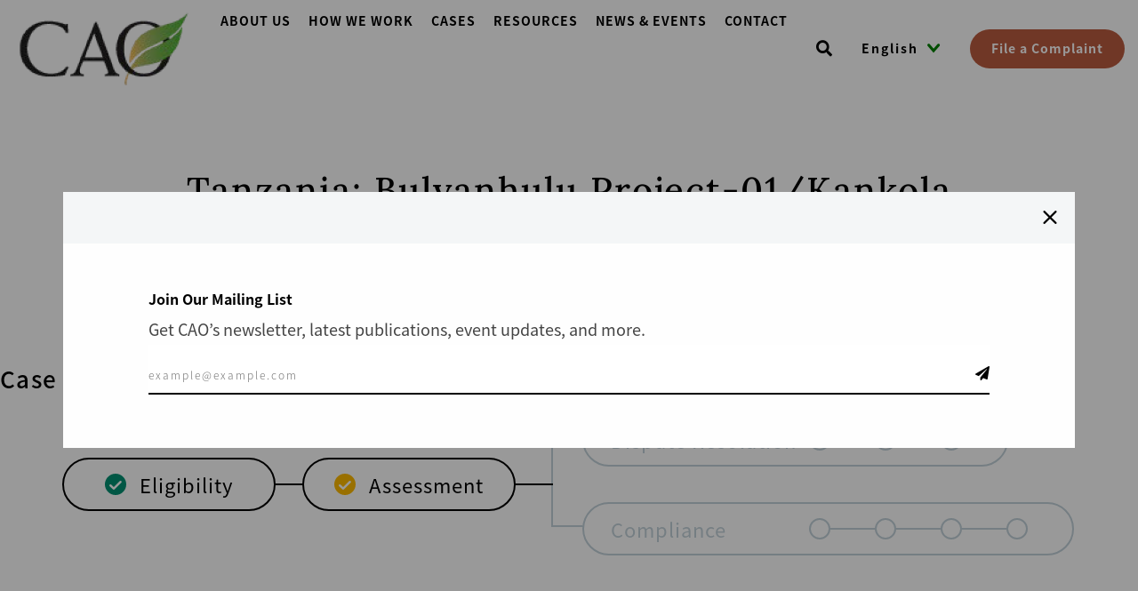

--- FILE ---
content_type: text/html; charset=UTF-8
request_url: https://www.cao-ombudsman.org/cases/tanzania-bulyanhulu-project-01kankola
body_size: 24347
content:


<!-- THEME DEBUG -->
<!-- THEME HOOK: 'html' -->
<!-- FILE NAME SUGGESTIONS:
   ▪️ html--node--422.html.twig
   ▪️ html--node--%.html.twig
   ▪️ html--node.html.twig
   ✅ html.html.twig
-->
<!-- 💡 BEGIN CUSTOM TEMPLATE OUTPUT from 'themes/custom/cao/templates/layout/html.html.twig' -->
<!DOCTYPE html>
<html lang="en" dir="ltr">
  <head>
    <meta charset="utf-8" />
<meta property="dcterms:service" content="cao_service" />
<meta property="dcterms:accessRights" content="2" />
<script async src="//assets.adobedtm.com/223f6e2cf7c9/a45153e116ee/launch-efc562b2b383.min.js"></script>
<script async src="https://www.googletagmanager.com/gtag/js?id=G-G5H8VLZR92"></script>
<script>window.dataLayer = window.dataLayer || [];function gtag(){dataLayer.push(arguments)};gtag("js", new Date());gtag("set", "developer_id.dMDhkMT", true);gtag("config", "G-G5H8VLZR92", {"groups":"default","page_placeholder":"PLACEHOLDER_page_location"});</script>
<link rel="canonical" href="http://www.cao-ombudsman.org/cases/tanzania-bulyanhulu-project-01kankola" />
<meta name="Generator" content="Drupal 10 (https://www.drupal.org)" />
<meta name="MobileOptimized" content="width" />
<meta name="HandheldFriendly" content="true" />
<meta name="viewport" content="width=device-width, initial-scale=1.0" />
<meta name="twitter:site" content="@CAOoffice" />
<meta name="twitter:title" content="Tanzania: Bulyanhulu Project-01/Kankola | Compliance Advisor Ombudsman (CAO)" />
<meta name="twitter:card" content="summary_large_image" />
<meta name="twitter:domain" content="www.cao-ombudsman.org" />
<meta name="twitter:image:alt" content="Tanzania: Bulyanhulu Project-01/Kankola | Compliance Advisor Ombudsman (CAO)" />
<meta name="twitter:image:src" content="http://www.cao-ombudsman.org/sites/default/files/default_images/Default.png" />
<meta property="og:image" content="http://www.cao-ombudsman.org/sites/default/files/default_images/Default.png" />
<link rel="icon" href="/themes/custom/cao/favicon.ico" type="image/vnd.microsoft.icon" />
<link rel="alternate" hreflang="en" href="http://www.cao-ombudsman.org/cases/tanzania-bulyanhulu-project-01kankola" />
<script>window.a2a_config=window.a2a_config||{};a2a_config.callbacks=[];a2a_config.overlays=[];a2a_config.templates={};</script>

    <title>Tanzania: Bulyanhulu Project-01/Kankola | Office of the Compliance Advisor/Ombudsman</title>
    <link rel="stylesheet" media="all" href="/modules/contrib/ajax_loader/css/throbber-general.css?t8i9og" />
<link rel="stylesheet" media="all" href="/core/assets/vendor/jquery.ui/themes/base/core.css?t8i9og" />
<link rel="stylesheet" media="all" href="/core/assets/vendor/jquery.ui/themes/base/controlgroup.css?t8i9og" />
<link rel="stylesheet" media="all" href="/core/assets/vendor/jquery.ui/themes/base/checkboxradio.css?t8i9og" />
<link rel="stylesheet" media="all" href="/core/assets/vendor/jquery.ui/themes/base/resizable.css?t8i9og" />
<link rel="stylesheet" media="all" href="/core/assets/vendor/jquery.ui/themes/base/button.css?t8i9og" />
<link rel="stylesheet" media="all" href="/themes/contrib/stable/css/core/components/progress.module.css?t8i9og" />
<link rel="stylesheet" media="all" href="/themes/contrib/stable/css/core/components/ajax-progress.module.css?t8i9og" />
<link rel="stylesheet" media="all" href="/themes/contrib/stable/css/system/components/align.module.css?t8i9og" />
<link rel="stylesheet" media="all" href="/themes/contrib/stable/css/system/components/fieldgroup.module.css?t8i9og" />
<link rel="stylesheet" media="all" href="/themes/contrib/stable/css/system/components/container-inline.module.css?t8i9og" />
<link rel="stylesheet" media="all" href="/themes/contrib/stable/css/system/components/clearfix.module.css?t8i9og" />
<link rel="stylesheet" media="all" href="/themes/contrib/stable/css/system/components/details.module.css?t8i9og" />
<link rel="stylesheet" media="all" href="/themes/contrib/stable/css/system/components/hidden.module.css?t8i9og" />
<link rel="stylesheet" media="all" href="/themes/contrib/stable/css/system/components/item-list.module.css?t8i9og" />
<link rel="stylesheet" media="all" href="/themes/contrib/stable/css/system/components/js.module.css?t8i9og" />
<link rel="stylesheet" media="all" href="/themes/contrib/stable/css/system/components/nowrap.module.css?t8i9og" />
<link rel="stylesheet" media="all" href="/themes/contrib/stable/css/system/components/position-container.module.css?t8i9og" />
<link rel="stylesheet" media="all" href="/themes/contrib/stable/css/system/components/reset-appearance.module.css?t8i9og" />
<link rel="stylesheet" media="all" href="/themes/contrib/stable/css/system/components/resize.module.css?t8i9og" />
<link rel="stylesheet" media="all" href="/themes/contrib/stable/css/system/components/system-status-counter.css?t8i9og" />
<link rel="stylesheet" media="all" href="/themes/contrib/stable/css/system/components/system-status-report-counters.css?t8i9og" />
<link rel="stylesheet" media="all" href="/themes/contrib/stable/css/system/components/system-status-report-general-info.css?t8i9og" />
<link rel="stylesheet" media="all" href="/themes/contrib/stable/css/system/components/tablesort.module.css?t8i9og" />
<link rel="stylesheet" media="all" href="/core/modules/ckeditor5/css/ckeditor5.dialog.fix.css?t8i9og" />
<link rel="stylesheet" media="all" href="//cdnjs.cloudflare.com/ajax/libs/font-awesome/6.6.0/css/all.min.css" />
<link rel="stylesheet" media="all" href="/modules/contrib/addtoany/css/addtoany.css?t8i9og" />
<link rel="stylesheet" media="all" href="/modules/contrib/ajax_loader/css/three-bounce.css?t8i9og" />
<link rel="stylesheet" media="all" href="/modules/contrib/extlink/css/extlink.css?t8i9og" />
<link rel="stylesheet" media="all" href="/modules/contrib/multilingual_google_web_translator/css/translate.css?t8i9og" />
<link rel="stylesheet" media="all" href="/modules/contrib/paragraphs/css/paragraphs.unpublished.css?t8i9og" />
<link rel="stylesheet" media="all" href="/modules/custom/simple_popup_blocks/css/simple_popup_blocks.css?t8i9og" />
<link rel="stylesheet" media="all" href="/modules/contrib/social_media_links/css/social_media_links.theme.css?t8i9og" />
<link rel="stylesheet" media="all" href="/themes/custom/cao/css/style.css?t8i9og" />
<link rel="stylesheet" media="all" href="/themes/custom/cao/libraries/swiper/css/swiper.min.css?t8i9og" />
<link rel="stylesheet" media="all" href="/themes/custom/cao/libraries/video.js/dist/video-js.min.css?t8i9og" />
<link rel="stylesheet" media="all" href="/themes/custom/cao/libraries/%40videojs/themes/fantasy/index.css?t8i9og" />
<link rel="stylesheet" media="all" href="/themes/custom/cao/libraries/simplebar/dist/simplebar.min.css?t8i9og" />

    
  </head>
  <body class="node-cases node-422 path-node page-node-type-cases">
        <a href="#main-content" class="visually-hidden focusable skip-link">
      Skip to main content
    </a>

    
    

<!-- THEME DEBUG -->
<!-- THEME HOOK: 'off_canvas_page_wrapper' -->
<!-- BEGIN OUTPUT from 'themes/contrib/stable/templates/content/off-canvas-page-wrapper.html.twig' -->
  <div class="dialog-off-canvas-main-canvas" data-off-canvas-main-canvas>
    

<!-- THEME DEBUG -->
<!-- THEME HOOK: 'page' -->
<!-- FILE NAME SUGGESTIONS:
   ▪️ page--cases.html.twig
   ▪️ page--node--422.html.twig
   ▪️ page--node--%.html.twig
   ▪️ page--node.html.twig
   ✅ page.html.twig
-->
<!-- 💡 BEGIN CUSTOM TEMPLATE OUTPUT from 'themes/custom/cao/templates/layout/page.html.twig' -->
<header  role="banner" id="main-header" class="wrap--main-header">
  <div class="main-header">
    
    

<!-- THEME DEBUG -->
<!-- THEME HOOK: 'region' -->
<!-- FILE NAME SUGGESTIONS:
   ▪️ region--header.html.twig
   ✅ region.html.twig
-->
<!-- 💡 BEGIN CUSTOM TEMPLATE OUTPUT from 'themes/custom/cao/templates/layout/region.html.twig' -->
  <div class="region region-header">
    

<!-- THEME DEBUG -->
<!-- THEME HOOK: 'block' -->
<!-- FILE NAME SUGGESTIONS:
   ▪️ block--cao-branding.html.twig
   ✅ block--system-branding-block.html.twig
   ▪️ block--system.html.twig
   ▪️ block.html.twig
-->
<!-- 💡 BEGIN CUSTOM TEMPLATE OUTPUT from 'themes/custom/cao/templates/block/block--system-branding-block.html.twig' -->

<div id="block-cao-branding" class="block block-cao_branding block-cao-branding">
  
    
        <a href="/" rel="home" class="site-logo">
      <img src="/sites/default/files/CAO%20Logo%20Web.png" alt="Home" />
    </a>
      </div>

<!-- END CUSTOM TEMPLATE OUTPUT from 'themes/custom/cao/templates/block/block--system-branding-block.html.twig' -->



<!-- THEME DEBUG -->
<!-- THEME HOOK: 'block' -->
<!-- FILE NAME SUGGESTIONS:
   ▪️ block--cao-main-menu.html.twig
   ▪️ block--system-menu-block--main.html.twig
   ✅ block--system-menu-block.html.twig
   ▪️ block--system.html.twig
   ▪️ block.html.twig
-->
<!-- 💡 BEGIN CUSTOM TEMPLATE OUTPUT from 'themes/custom/cao/templates/block/block--system-menu-block.html.twig' -->
<nav role="navigation" aria-labelledby="block-cao-main-menu-menu" id="block-cao-main-menu" class="block block-menu navigation menu--main">
            
  <h2 class="visually-hidden" id="block-cao-main-menu-menu">Main navigation</h2>
  

        

<!-- THEME DEBUG -->
<!-- THEME HOOK: 'menu__main' -->
<!-- FILE NAME SUGGESTIONS:
   ✅ menu--main.html.twig
   ▪️ menu--header.html.twig
   ✅ menu--main.html.twig
   ▪️ menu.html.twig
-->
<!-- 💡 BEGIN CUSTOM TEMPLATE OUTPUT from 'themes/custom/cao/templates/navigation/custom/menu--main.html.twig' -->

              <ul class="menu-region--header m-menu" region="header">
                    <li class="m-item m-first-lvl m-expanded">
                  <span class="m-first-lvl">
            <a href="/about-us" class="m-item m-first-lvl m-expanded" title="About us" aria-label="Go toAbout us">About us</a>
            <span class="m-mobile-arrow"></span>
          </span>
                                        <ul class="menu-second-lvl">
                    <li class="m-item m-second-lvl">
                  <a href="/about-us/mandate" class="m-item m-second-lvl" title="Policies &amp; Guidelines" aria-label="Go toPolicies &amp; Guidelines">Policies &amp; Guidelines</a>
                      </li>
                <li class="m-item m-second-lvl">
                  <a href="/about-us/governance" class="m-item m-second-lvl" title="Mandate &amp; Governance" aria-label="Go toMandate &amp; Governance">Mandate &amp; Governance</a>
                      </li>
                <li class="m-item m-second-lvl">
                  <a href="/about-us/approach-reprisals" class="m-item m-second-lvl" title="Threats &amp; Reprisals" aria-label="Go toThreats &amp; Reprisals">Threats &amp; Reprisals</a>
                      </li>
                <li class="m-item m-second-lvl">
                  <a href="/about-us/staff-partners" class="m-item m-second-lvl" title="Staff &amp; Partners" aria-label="Go toStaff &amp; Partners">Staff &amp; Partners</a>
                      </li>
                <li class="m-item m-second-lvl">
                  <a href="/about-us/funding" class="m-item m-second-lvl" title="Funding" aria-label="Go toFunding">Funding</a>
                      </li>
          </ul>
  
              </li>
                <li class="m-item m-first-lvl m-expanded">
                  <span class="m-first-lvl">
            <a href="/how-we-work" class="m-item m-first-lvl m-expanded" title="How We Work" aria-label="Go toHow We Work">How We Work</a>
            <span class="m-mobile-arrow"></span>
          </span>
                                        <ul class="menu-second-lvl">
                    <li class="m-item m-second-lvl">
                  <a href="/how-we-work/intake-assessment" class="m-item m-second-lvl" title="Intake &amp; Assessment" aria-label="Go toIntake &amp; Assessment">Intake &amp; Assessment</a>
                      </li>
                <li class="m-item m-second-lvl">
                  <a href="/how-we-work/compliance" class="m-item m-second-lvl" title="Compliance" aria-label="Go toCompliance">Compliance</a>
                      </li>
                <li class="m-item m-second-lvl m-expanded">
                  <span class="m-first-lvl">
            <a href="/how-we-work/dispute-resolution" class="m-item m-second-lvl m-expanded" title="Dispute Resolution" aria-label="Go toDispute Resolution">Dispute Resolution</a>
            <span class="m-mobile-arrow"></span>
          </span>
                                        <ul class="menu-third-lvl">
                    <li class="m-item m-third-lvl">
                  <a href="/our-work-mediators" class="m-item m-third-lvl" title="Work with Mediators" aria-label="Go toWork with Mediators" data-drupal-link-system-path="node/810">Work with Mediators</a>
                      </li>
          </ul>
  
              </li>
                <li class="m-item m-second-lvl m-expanded">
                  <span class="m-first-lvl">
            <a href="/how-we-work/advisory" class="m-item m-second-lvl m-expanded" title="Advisory" aria-label="Go toAdvisory">Advisory</a>
            <span class="m-mobile-arrow"></span>
          </span>
                                        <ul class="menu-third-lvl">
                    <li class="m-item m-third-lvl">
                  <a href="/focus-remedy-and-responsible-exit" class="m-item m-third-lvl" title="Remedy &amp; Responsible Exit" aria-label="Go toRemedy &amp; Responsible Exit" data-drupal-link-system-path="node/793">Remedy &amp; Responsible Exit</a>
                      </li>
          </ul>
  
              </li>
          </ul>
  
              </li>
                <li class="m-item m-first-lvl m-expanded">
                  <span class="m-first-lvl">
            <a href="/cases" class="m-item m-first-lvl m-expanded" title="Cases" aria-label="Go toCases">Cases</a>
            <span class="m-mobile-arrow"></span>
          </span>
                                        <ul class="menu-second-lvl">
                    <li class="m-item m-second-lvl">
                  <a href="/cases/" class="m-item m-second-lvl" title="Case Center" aria-label="Go toCase Center">Case Center</a>
                      </li>
                <li class="m-item m-second-lvl">
                  <a href="/cases/complaints-registry" class="m-item m-second-lvl" title="Complaints Registry" aria-label="Go toComplaints Registry">Complaints Registry</a>
                      </li>
                <li class="m-item m-second-lvl">
                  <a href="/cases/file-a-complaint" class="m-item m-second-lvl" title="File a Complaint" aria-label="Go toFile a Complaint">File a Complaint</a>
                      </li>
          </ul>
  
              </li>
                <li class="m-item m-first-lvl">
                  <a href="/resources" class="m-item m-first-lvl" title="Resources" aria-label="Go toResources">Resources</a>
                      </li>
                <li class="m-item m-first-lvl m-expanded">
                  <span class="m-first-lvl">
            <a href="/news" class="m-item m-first-lvl m-expanded" title="News &amp; Events" aria-label="Go toNews &amp; Events">News &amp; Events</a>
            <span class="m-mobile-arrow"></span>
          </span>
                                        <ul class="menu-second-lvl">
                    <li class="m-item m-second-lvl">
                  <a href="/news" class="m-item m-second-lvl" title="News &amp; Events" aria-label="Go toNews &amp; Events">News &amp; Events</a>
                      </li>
                <li class="m-item m-second-lvl">
                  <a href="/news-events/newsletters" class="m-item m-second-lvl" title="Newsletters" aria-label="Go toNewsletters">Newsletters</a>
                      </li>
                <li class="m-item m-second-lvl">
                  <a href="/news-events/outreach" class="m-item m-second-lvl" title="Outreach" aria-label="Go toOutreach">Outreach</a>
                      </li>
          </ul>
  
              </li>
                <li class="m-item m-first-lvl m-expanded">
                  <span class="m-first-lvl">
            <a href="/contact-us" class="m-item m-first-lvl m-expanded" title="Contact" aria-label="Go toContact">Contact</a>
            <span class="m-mobile-arrow"></span>
          </span>
                                        <ul class="menu-second-lvl">
                    <li class="m-item m-second-lvl">
                  <a href="https://www.cao-ombudsman.org/contact-us" class="m-item m-second-lvl" title="Contact Us" aria-label="Go toContact Us">Contact Us</a>
                      </li>
                <li class="m-item m-second-lvl">
                  <a href="/contact-us/work-with-us" class="m-item m-second-lvl" title="Work with Us" aria-label="Go toWork with Us">Work with Us</a>
                      </li>
                <li class="m-item m-second-lvl">
                  <a href="https://www.cao-ombudsman.org/cases/file-a-complaint" class="m-item m-second-lvl" title="How to File a Complaint" aria-label="Go toHow to File a Complaint">How to File a Complaint</a>
                      </li>
          </ul>
  
              </li>
          </ul>
  



<!-- END CUSTOM TEMPLATE OUTPUT from 'themes/custom/cao/templates/navigation/custom/menu--main.html.twig' -->


  </nav>

<!-- END CUSTOM TEMPLATE OUTPUT from 'themes/custom/cao/templates/block/block--system-menu-block.html.twig' -->



<!-- THEME DEBUG -->
<!-- THEME HOOK: 'block' -->
<!-- FILE NAME SUGGESTIONS:
   ▪️ block--searchblock.html.twig
   ▪️ block--search-block.html.twig
   ▪️ block--cao-search.html.twig
   ✅ block.html.twig
-->
<!-- 💡 BEGIN CUSTOM TEMPLATE OUTPUT from 'themes/custom/cao/templates/block/block.html.twig' -->

<div id="block-searchblock" class="block-search search-block-form block block-searchblock">
  
    
      

<!-- THEME DEBUG -->
<!-- THEME HOOK: 'form' -->
<!-- FILE NAME SUGGESTIONS:
   ▪️ form--search-form.html.twig
   ✅ form.html.twig
-->
<!-- 💡 BEGIN CUSTOM TEMPLATE OUTPUT from 'themes/custom/cao/templates/form/form.html.twig' -->
<form class="search-form" data-drupal-selector="search-form" action="/cases/tanzania-bulyanhulu-project-01kankola" method="post" id="search-form" accept-charset="UTF-8">
  

<!-- THEME DEBUG -->
<!-- THEME HOOK: 'form_element' -->
<!-- FILE NAME SUGGESTIONS:
   ▪️ form-element--search-form--search.html.twig
   ▪️ form-element--search.html.twig
   ✅ form-element.html.twig
-->
<!-- 💡 BEGIN CUSTOM TEMPLATE OUTPUT from 'themes/custom/cao/templates/form/form-element.html.twig' -->
<div class="js-form-item form-item js-form-type-search form-type-search js-form-item-combine form-item-combine form-no-label">
        

<!-- THEME DEBUG -->
<!-- THEME HOOK: 'input__search' -->
<!-- FILE NAME SUGGESTIONS:
   ✅ input--search.html.twig
   ✅ input--search.html.twig
   ✅ input--search.html.twig
   ▪️ input.html.twig
-->
<!-- 💡 BEGIN CUSTOM TEMPLATE OUTPUT from 'themes/custom/cao/templates/form/custom/input--search.html.twig' -->
<input placeholder="Search" data-twig-suggestion="search-form" data-drupal-selector="edit-combine" type="search" id="edit-combine" name="combine" value="" size="64" maxlength="64" class="form-search" />
<button aria-label="Open search" type="button" class="search-icon" title="Search Button"></button>

<!-- END CUSTOM TEMPLATE OUTPUT from 'themes/custom/cao/templates/form/custom/input--search.html.twig' -->


        </div>

<!-- END CUSTOM TEMPLATE OUTPUT from 'themes/custom/cao/templates/form/form-element.html.twig' -->



<!-- THEME DEBUG -->
<!-- THEME HOOK: 'input__submit' -->
<!-- FILE NAME SUGGESTIONS:
   ✅ input--submit.html.twig
   ✅ input--submit.html.twig
   ▪️ input.html.twig
-->
<!-- 💡 BEGIN CUSTOM TEMPLATE OUTPUT from 'themes/custom/cao/templates/form/custom/input--submit.html.twig' -->

  <input id="search" class="sr-only button js-form-submit form-submit" data-twig-suggestion="search-form" data-drupal-selector="edit-search" type="submit" name="op" value="Search" />

<!-- END CUSTOM TEMPLATE OUTPUT from 'themes/custom/cao/templates/form/custom/input--submit.html.twig' -->



<!-- THEME DEBUG -->
<!-- THEME HOOK: 'input__hidden' -->
<!-- FILE NAME SUGGESTIONS:
   ▪️ input--hidden.html.twig
   ✅ input.html.twig
-->
<!-- 💡 BEGIN CUSTOM TEMPLATE OUTPUT from 'themes/custom/cao/templates/form/input.html.twig' -->
<input autocomplete="off" data-twig-suggestion="search-form" data-drupal-selector="form-xzakzxvmtdnmyjwakys6rqhcyklyq-ia1cjn1cx6odc" type="hidden" name="form_build_id" value="form-XzaKzxvMTdNmyjwAkYs6rqHCYKLYQ-ia1cJn1CX6Odc" />

<!-- END CUSTOM TEMPLATE OUTPUT from 'themes/custom/cao/templates/form/input.html.twig' -->



<!-- THEME DEBUG -->
<!-- THEME HOOK: 'input__hidden' -->
<!-- FILE NAME SUGGESTIONS:
   ▪️ input--hidden.html.twig
   ✅ input.html.twig
-->
<!-- 💡 BEGIN CUSTOM TEMPLATE OUTPUT from 'themes/custom/cao/templates/form/input.html.twig' -->
<input data-twig-suggestion="search-form" data-drupal-selector="edit-search-form" type="hidden" name="form_id" value="search_form" />

<!-- END CUSTOM TEMPLATE OUTPUT from 'themes/custom/cao/templates/form/input.html.twig' -->


</form>

<!-- END CUSTOM TEMPLATE OUTPUT from 'themes/custom/cao/templates/form/form.html.twig' -->


  </div>

<!-- END CUSTOM TEMPLATE OUTPUT from 'themes/custom/cao/templates/block/block.html.twig' -->



<!-- THEME DEBUG -->
<!-- THEME HOOK: 'block' -->
<!-- FILE NAME SUGGESTIONS:
   ▪️ block--google-translation-block-header.html.twig
   ▪️ block--google-translator.html.twig
   ▪️ block--multilingual-google-web-translator.html.twig
   ✅ block.html.twig
-->
<!-- 💡 BEGIN CUSTOM TEMPLATE OUTPUT from 'themes/custom/cao/templates/block/block.html.twig' -->

<div id="block-google-translation-block-header" class="js-lang-dropdown block-languageswitcher block block-google_translation_block_header block-google-translation-block-header">
  
    
      

<!-- THEME DEBUG -->
<!-- THEME HOOK: 'googletranslate' -->
<!-- 💡 BEGIN CUSTOM TEMPLATE OUTPUT from 'themes/custom/cao/templates/googletranslate.html.twig' -->
<div id="google_translate_element" class="hidden"></div>
<div class="wrap-lang--dropdown">
  <div class="current-lang js-lang--active">English</div>
      <ul class="links">
          <li class="language ar">
        <a href="#" class="language-link notranslate " data-languageValue="ar" data-languageName="الْعَرَبيّة">الْعَرَبيّة</a>
      </li>
          <li class="language bn">
        <a href="#" class="language-link notranslate " data-languageValue="bn" data-languageName="বাংলা">বাংলা</a>
      </li>
          <li class="language zh-CN">
        <a href="#" class="language-link notranslate " data-languageValue="zh-CN" data-languageName="中文">中文</a>
      </li>
          <li class="language en">
        <a href="#" class="language-link notranslate is-active" data-languageValue="en" data-languageName="English">English</a>
      </li>
          <li class="language fr">
        <a href="#" class="language-link notranslate " data-languageValue="fr" data-languageName="Français">Français</a>
      </li>
          <li class="language hi">
        <a href="#" class="language-link notranslate " data-languageValue="hi" data-languageName="हिन्दी">हिन्दी</a>
      </li>
          <li class="language id">
        <a href="#" class="language-link notranslate " data-languageValue="id" data-languageName="Bahasa Indonesia">Bahasa Indonesia</a>
      </li>
          <li class="language kn">
        <a href="#" class="language-link notranslate " data-languageValue="kn" data-languageName="ಕನ್ನಡ">ಕನ್ನಡ</a>
      </li>
          <li class="language km">
        <a href="#" class="language-link notranslate " data-languageValue="km" data-languageName="ភាសាខ្មែរ">ភាសាខ្មែរ</a>
      </li>
          <li class="language lo">
        <a href="#" class="language-link notranslate " data-languageValue="lo" data-languageName="ພາສາລາວ">ພາສາລາວ</a>
      </li>
          <li class="language pt">
        <a href="#" class="language-link notranslate " data-languageValue="pt" data-languageName="Português">Português</a>
      </li>
          <li class="language ru">
        <a href="#" class="language-link notranslate " data-languageValue="ru" data-languageName="Русский язык">Русский язык</a>
      </li>
          <li class="language es">
        <a href="#" class="language-link notranslate " data-languageValue="es" data-languageName="Español">Español</a>
      </li>
          <li class="language sw">
        <a href="#" class="language-link notranslate " data-languageValue="sw" data-languageName="Kiswahili">Kiswahili</a>
      </li>
          <li class="language ta">
        <a href="#" class="language-link notranslate " data-languageValue="ta" data-languageName="தமிழ்">தமிழ்</a>
      </li>
          <li class="language th">
        <a href="#" class="language-link notranslate " data-languageValue="th" data-languageName="ภาษาไทย">ภาษาไทย</a>
      </li>
      </ul>
  </div>


<!-- END CUSTOM TEMPLATE OUTPUT from 'themes/custom/cao/templates/googletranslate.html.twig' -->


  </div>

<!-- END CUSTOM TEMPLATE OUTPUT from 'themes/custom/cao/templates/block/block.html.twig' -->



<!-- THEME DEBUG -->
<!-- THEME HOOK: 'block' -->
<!-- FILE NAME SUGGESTIONS:
   ▪️ block--cao-file-a-complaint-button.html.twig
   ▪️ block--block-content--1862c2ef-795c-4cf8-8cd9-6aa62da80cb9.html.twig
   ▪️ block--block-content--id-view--cao-file-a-complaint-button--full.html.twig
   ▪️ block--block-content--id--cao-file-a-complaint-button.html.twig
   ▪️ block--block-content--view-type--basic--full.html.twig
   ▪️ block--block-content--type--basic.html.twig
   ▪️ block--block-content--view--full.html.twig
   ▪️ block--block-content.html.twig
   ✅ block.html.twig
-->
<!-- 💡 BEGIN CUSTOM TEMPLATE OUTPUT from 'themes/custom/cao/templates/block/block.html.twig' -->

<div id="block-cao-file-a-complaint-button" class="file-complaint-navigation-wrapper block block-cao_file_a_complaint_button block-cao-file-a-complaint-button">
  
    
      

<!-- THEME DEBUG -->
<!-- THEME HOOK: 'field' -->
<!-- FILE NAME SUGGESTIONS:
   ▪️ field--block-content--body--basic--full.html.twig
   ▪️ field--block-content--body--basic.html.twig
   ▪️ field--block-content--body.html.twig
   ▪️ field--block-content--basic.html.twig
   ▪️ field--body.html.twig
   ✅ field--text-with-summary.html.twig
   ▪️ field.html.twig
-->
<!-- 💡 BEGIN CUSTOM TEMPLATE OUTPUT from 'themes/custom/cao/templates/field/field--text-with-summary.html.twig' -->

            <div class="clearfix text-formatted field field--name-body field--type-text-with-summary field--label-hidden field__item"><div class="btn-file-complaint"><a class="file-complaint-navigation-btn btn btn--primary btn--small webform-dialog webform-dialog-narrow btn-file-a-complaint" href="/form/complaint-form">File a Complaint</a></div></div>
      
<!-- END CUSTOM TEMPLATE OUTPUT from 'themes/custom/cao/templates/field/field--text-with-summary.html.twig' -->


  </div>

<!-- END CUSTOM TEMPLATE OUTPUT from 'themes/custom/cao/templates/block/block.html.twig' -->


  </div>

<!-- END CUSTOM TEMPLATE OUTPUT from 'themes/custom/cao/templates/layout/region.html.twig' -->


  </div>
  <div class="mobile-header">
    <div class="mobile-icons d-xl-none">
      

<!-- THEME DEBUG -->
<!-- THEME HOOK: 'block' -->
<!-- FILE NAME SUGGESTIONS:
   ▪️ block--cao-branding.html.twig
   ✅ block--system-branding-block.html.twig
   ▪️ block--system.html.twig
   ▪️ block.html.twig
-->
<!-- 💡 BEGIN CUSTOM TEMPLATE OUTPUT from 'themes/custom/cao/templates/block/block--system-branding-block.html.twig' -->

<div id="block-cao-branding" class="block block-cao_branding block-cao-branding">
  
    
        <a href="/" rel="home" class="site-logo">
      <img src="/sites/default/files/CAO%20Logo%20Web.png" alt="Home" />
    </a>
      </div>

<!-- END CUSTOM TEMPLATE OUTPUT from 'themes/custom/cao/templates/block/block--system-branding-block.html.twig' -->


      

<!-- THEME DEBUG -->
<!-- THEME HOOK: 'block' -->
<!-- FILE NAME SUGGESTIONS:
   ▪️ block--searchblock.html.twig
   ▪️ block--search-block.html.twig
   ▪️ block--cao-search.html.twig
   ✅ block.html.twig
-->
<!-- 💡 BEGIN CUSTOM TEMPLATE OUTPUT from 'themes/custom/cao/templates/block/block.html.twig' -->

<div id="block-searchblock" class="block-search search-block-form block block-searchblock">
  
    
      

<!-- THEME DEBUG -->
<!-- THEME HOOK: 'form' -->
<!-- FILE NAME SUGGESTIONS:
   ▪️ form--search-form.html.twig
   ✅ form.html.twig
-->
<!-- 💡 BEGIN CUSTOM TEMPLATE OUTPUT from 'themes/custom/cao/templates/form/form.html.twig' -->
<form class="search-form" data-drupal-selector="search-form" action="/cases/tanzania-bulyanhulu-project-01kankola" method="post" id="search-form" accept-charset="UTF-8">
  

<!-- THEME DEBUG -->
<!-- THEME HOOK: 'form_element' -->
<!-- FILE NAME SUGGESTIONS:
   ▪️ form-element--search-form--search.html.twig
   ▪️ form-element--search.html.twig
   ✅ form-element.html.twig
-->
<!-- 💡 BEGIN CUSTOM TEMPLATE OUTPUT from 'themes/custom/cao/templates/form/form-element.html.twig' -->
<div class="js-form-item form-item js-form-type-search form-type-search js-form-item-combine form-item-combine form-no-label">
        

<!-- THEME DEBUG -->
<!-- THEME HOOK: 'input__search' -->
<!-- FILE NAME SUGGESTIONS:
   ✅ input--search.html.twig
   ✅ input--search.html.twig
   ✅ input--search.html.twig
   ▪️ input.html.twig
-->
<!-- 💡 BEGIN CUSTOM TEMPLATE OUTPUT from 'themes/custom/cao/templates/form/custom/input--search.html.twig' -->
<input placeholder="Search" data-twig-suggestion="search-form" data-drupal-selector="edit-combine" type="search" id="edit-combine" name="combine" value="" size="64" maxlength="64" class="form-search" />
<button aria-label="Open search" type="button" class="search-icon" title="Search Button"></button>

<!-- END CUSTOM TEMPLATE OUTPUT from 'themes/custom/cao/templates/form/custom/input--search.html.twig' -->


        </div>

<!-- END CUSTOM TEMPLATE OUTPUT from 'themes/custom/cao/templates/form/form-element.html.twig' -->



<!-- THEME DEBUG -->
<!-- THEME HOOK: 'input__submit' -->
<!-- FILE NAME SUGGESTIONS:
   ✅ input--submit.html.twig
   ✅ input--submit.html.twig
   ▪️ input.html.twig
-->
<!-- 💡 BEGIN CUSTOM TEMPLATE OUTPUT from 'themes/custom/cao/templates/form/custom/input--submit.html.twig' -->

  <input id="search" class="sr-only button js-form-submit form-submit" data-twig-suggestion="search-form" data-drupal-selector="edit-search" type="submit" name="op" value="Search" />

<!-- END CUSTOM TEMPLATE OUTPUT from 'themes/custom/cao/templates/form/custom/input--submit.html.twig' -->



<!-- THEME DEBUG -->
<!-- THEME HOOK: 'input__hidden' -->
<!-- FILE NAME SUGGESTIONS:
   ▪️ input--hidden.html.twig
   ✅ input.html.twig
-->
<!-- 💡 BEGIN CUSTOM TEMPLATE OUTPUT from 'themes/custom/cao/templates/form/input.html.twig' -->
<input autocomplete="off" data-twig-suggestion="search-form" data-drupal-selector="form-xzakzxvmtdnmyjwakys6rqhcyklyq-ia1cjn1cx6odc" type="hidden" name="form_build_id" value="form-XzaKzxvMTdNmyjwAkYs6rqHCYKLYQ-ia1cJn1CX6Odc" />

<!-- END CUSTOM TEMPLATE OUTPUT from 'themes/custom/cao/templates/form/input.html.twig' -->



<!-- THEME DEBUG -->
<!-- THEME HOOK: 'input__hidden' -->
<!-- FILE NAME SUGGESTIONS:
   ▪️ input--hidden.html.twig
   ✅ input.html.twig
-->
<!-- 💡 BEGIN CUSTOM TEMPLATE OUTPUT from 'themes/custom/cao/templates/form/input.html.twig' -->
<input data-twig-suggestion="search-form" data-drupal-selector="edit-search-form" type="hidden" name="form_id" value="search_form" />

<!-- END CUSTOM TEMPLATE OUTPUT from 'themes/custom/cao/templates/form/input.html.twig' -->


</form>

<!-- END CUSTOM TEMPLATE OUTPUT from 'themes/custom/cao/templates/form/form.html.twig' -->


  </div>

<!-- END CUSTOM TEMPLATE OUTPUT from 'themes/custom/cao/templates/block/block.html.twig' -->


      <div id="js-show-menu" class="btn btn-link btn-hamburger">
        <div></div>
        <div></div>
        <div></div>
      </div>
    </div>
    <div class="wrap-mobile-expander">
      

<!-- THEME DEBUG -->
<!-- THEME HOOK: 'block' -->
<!-- FILE NAME SUGGESTIONS:
   ▪️ block--cao-main-menu.html.twig
   ▪️ block--system-menu-block--main.html.twig
   ✅ block--system-menu-block.html.twig
   ▪️ block--system.html.twig
   ▪️ block.html.twig
-->
<!-- 💡 BEGIN CUSTOM TEMPLATE OUTPUT from 'themes/custom/cao/templates/block/block--system-menu-block.html.twig' -->
<nav role="navigation" aria-labelledby="block-cao-main-menu-menu" id="block-cao-main-menu" class="block block-menu navigation menu--main">
            
  <h2 class="visually-hidden" id="block-cao-main-menu-menu">Main navigation</h2>
  

        

<!-- THEME DEBUG -->
<!-- THEME HOOK: 'menu__main' -->
<!-- FILE NAME SUGGESTIONS:
   ✅ menu--main.html.twig
   ▪️ menu--header.html.twig
   ✅ menu--main.html.twig
   ▪️ menu.html.twig
-->
<!-- 💡 BEGIN CUSTOM TEMPLATE OUTPUT from 'themes/custom/cao/templates/navigation/custom/menu--main.html.twig' -->

              <ul class="menu-region--header m-menu" region="header">
                    <li class="m-item m-first-lvl m-expanded">
                  <span class="m-first-lvl">
            <a href="/about-us" class="m-item m-first-lvl m-expanded" title="About us" aria-label="Go toAbout us">About us</a>
            <span class="m-mobile-arrow"></span>
          </span>
                                        <ul class="menu-second-lvl">
                    <li class="m-item m-second-lvl">
                  <a href="/about-us/mandate" class="m-item m-second-lvl" title="Policies &amp; Guidelines" aria-label="Go toPolicies &amp; Guidelines">Policies &amp; Guidelines</a>
                      </li>
                <li class="m-item m-second-lvl">
                  <a href="/about-us/governance" class="m-item m-second-lvl" title="Mandate &amp; Governance" aria-label="Go toMandate &amp; Governance">Mandate &amp; Governance</a>
                      </li>
                <li class="m-item m-second-lvl">
                  <a href="/about-us/approach-reprisals" class="m-item m-second-lvl" title="Threats &amp; Reprisals" aria-label="Go toThreats &amp; Reprisals">Threats &amp; Reprisals</a>
                      </li>
                <li class="m-item m-second-lvl">
                  <a href="/about-us/staff-partners" class="m-item m-second-lvl" title="Staff &amp; Partners" aria-label="Go toStaff &amp; Partners">Staff &amp; Partners</a>
                      </li>
                <li class="m-item m-second-lvl">
                  <a href="/about-us/funding" class="m-item m-second-lvl" title="Funding" aria-label="Go toFunding">Funding</a>
                      </li>
          </ul>
  
              </li>
                <li class="m-item m-first-lvl m-expanded">
                  <span class="m-first-lvl">
            <a href="/how-we-work" class="m-item m-first-lvl m-expanded" title="How We Work" aria-label="Go toHow We Work">How We Work</a>
            <span class="m-mobile-arrow"></span>
          </span>
                                        <ul class="menu-second-lvl">
                    <li class="m-item m-second-lvl">
                  <a href="/how-we-work/intake-assessment" class="m-item m-second-lvl" title="Intake &amp; Assessment" aria-label="Go toIntake &amp; Assessment">Intake &amp; Assessment</a>
                      </li>
                <li class="m-item m-second-lvl">
                  <a href="/how-we-work/compliance" class="m-item m-second-lvl" title="Compliance" aria-label="Go toCompliance">Compliance</a>
                      </li>
                <li class="m-item m-second-lvl m-expanded">
                  <span class="m-first-lvl">
            <a href="/how-we-work/dispute-resolution" class="m-item m-second-lvl m-expanded" title="Dispute Resolution" aria-label="Go toDispute Resolution">Dispute Resolution</a>
            <span class="m-mobile-arrow"></span>
          </span>
                                        <ul class="menu-third-lvl">
                    <li class="m-item m-third-lvl">
                  <a href="/our-work-mediators" class="m-item m-third-lvl" title="Work with Mediators" aria-label="Go toWork with Mediators" data-drupal-link-system-path="node/810">Work with Mediators</a>
                      </li>
          </ul>
  
              </li>
                <li class="m-item m-second-lvl m-expanded">
                  <span class="m-first-lvl">
            <a href="/how-we-work/advisory" class="m-item m-second-lvl m-expanded" title="Advisory" aria-label="Go toAdvisory">Advisory</a>
            <span class="m-mobile-arrow"></span>
          </span>
                                        <ul class="menu-third-lvl">
                    <li class="m-item m-third-lvl">
                  <a href="/focus-remedy-and-responsible-exit" class="m-item m-third-lvl" title="Remedy &amp; Responsible Exit" aria-label="Go toRemedy &amp; Responsible Exit" data-drupal-link-system-path="node/793">Remedy &amp; Responsible Exit</a>
                      </li>
          </ul>
  
              </li>
          </ul>
  
              </li>
                <li class="m-item m-first-lvl m-expanded">
                  <span class="m-first-lvl">
            <a href="/cases" class="m-item m-first-lvl m-expanded" title="Cases" aria-label="Go toCases">Cases</a>
            <span class="m-mobile-arrow"></span>
          </span>
                                        <ul class="menu-second-lvl">
                    <li class="m-item m-second-lvl">
                  <a href="/cases/" class="m-item m-second-lvl" title="Case Center" aria-label="Go toCase Center">Case Center</a>
                      </li>
                <li class="m-item m-second-lvl">
                  <a href="/cases/complaints-registry" class="m-item m-second-lvl" title="Complaints Registry" aria-label="Go toComplaints Registry">Complaints Registry</a>
                      </li>
                <li class="m-item m-second-lvl">
                  <a href="/cases/file-a-complaint" class="m-item m-second-lvl" title="File a Complaint" aria-label="Go toFile a Complaint">File a Complaint</a>
                      </li>
          </ul>
  
              </li>
                <li class="m-item m-first-lvl">
                  <a href="/resources" class="m-item m-first-lvl" title="Resources" aria-label="Go toResources">Resources</a>
                      </li>
                <li class="m-item m-first-lvl m-expanded">
                  <span class="m-first-lvl">
            <a href="/news" class="m-item m-first-lvl m-expanded" title="News &amp; Events" aria-label="Go toNews &amp; Events">News &amp; Events</a>
            <span class="m-mobile-arrow"></span>
          </span>
                                        <ul class="menu-second-lvl">
                    <li class="m-item m-second-lvl">
                  <a href="/news" class="m-item m-second-lvl" title="News &amp; Events" aria-label="Go toNews &amp; Events">News &amp; Events</a>
                      </li>
                <li class="m-item m-second-lvl">
                  <a href="/news-events/newsletters" class="m-item m-second-lvl" title="Newsletters" aria-label="Go toNewsletters">Newsletters</a>
                      </li>
                <li class="m-item m-second-lvl">
                  <a href="/news-events/outreach" class="m-item m-second-lvl" title="Outreach" aria-label="Go toOutreach">Outreach</a>
                      </li>
          </ul>
  
              </li>
                <li class="m-item m-first-lvl m-expanded">
                  <span class="m-first-lvl">
            <a href="/contact-us" class="m-item m-first-lvl m-expanded" title="Contact" aria-label="Go toContact">Contact</a>
            <span class="m-mobile-arrow"></span>
          </span>
                                        <ul class="menu-second-lvl">
                    <li class="m-item m-second-lvl">
                  <a href="https://www.cao-ombudsman.org/contact-us" class="m-item m-second-lvl" title="Contact Us" aria-label="Go toContact Us">Contact Us</a>
                      </li>
                <li class="m-item m-second-lvl">
                  <a href="/contact-us/work-with-us" class="m-item m-second-lvl" title="Work with Us" aria-label="Go toWork with Us">Work with Us</a>
                      </li>
                <li class="m-item m-second-lvl">
                  <a href="https://www.cao-ombudsman.org/cases/file-a-complaint" class="m-item m-second-lvl" title="How to File a Complaint" aria-label="Go toHow to File a Complaint">How to File a Complaint</a>
                      </li>
          </ul>
  
              </li>
          </ul>
  



<!-- END CUSTOM TEMPLATE OUTPUT from 'themes/custom/cao/templates/navigation/custom/menu--main.html.twig' -->


  </nav>

<!-- END CUSTOM TEMPLATE OUTPUT from 'themes/custom/cao/templates/block/block--system-menu-block.html.twig' -->


      

<!-- THEME DEBUG -->
<!-- THEME HOOK: 'block' -->
<!-- FILE NAME SUGGESTIONS:
   ▪️ block--cao-file-a-complaint-button.html.twig
   ▪️ block--block-content--1862c2ef-795c-4cf8-8cd9-6aa62da80cb9.html.twig
   ▪️ block--block-content--id-view--cao-file-a-complaint-button--full.html.twig
   ▪️ block--block-content--id--cao-file-a-complaint-button.html.twig
   ▪️ block--block-content--view-type--basic--full.html.twig
   ▪️ block--block-content--type--basic.html.twig
   ▪️ block--block-content--view--full.html.twig
   ▪️ block--block-content.html.twig
   ✅ block.html.twig
-->
<!-- 💡 BEGIN CUSTOM TEMPLATE OUTPUT from 'themes/custom/cao/templates/block/block.html.twig' -->

<div id="block-cao-file-a-complaint-button" class="file-complaint-navigation-wrapper block block-cao_file_a_complaint_button block-cao-file-a-complaint-button">
  
    
      

<!-- THEME DEBUG -->
<!-- THEME HOOK: 'field' -->
<!-- FILE NAME SUGGESTIONS:
   ▪️ field--block-content--body--basic--full.html.twig
   ▪️ field--block-content--body--basic.html.twig
   ▪️ field--block-content--body.html.twig
   ▪️ field--block-content--basic.html.twig
   ▪️ field--body.html.twig
   ✅ field--text-with-summary.html.twig
   ▪️ field.html.twig
-->
<!-- 💡 BEGIN CUSTOM TEMPLATE OUTPUT from 'themes/custom/cao/templates/field/field--text-with-summary.html.twig' -->

            <div class="clearfix text-formatted field field--name-body field--type-text-with-summary field--label-hidden field__item"><div class="btn-file-complaint"><a class="file-complaint-navigation-btn btn btn--primary btn--small webform-dialog webform-dialog-narrow btn-file-a-complaint" href="/form/complaint-form">File a Complaint</a></div></div>
      
<!-- END CUSTOM TEMPLATE OUTPUT from 'themes/custom/cao/templates/field/field--text-with-summary.html.twig' -->


  </div>

<!-- END CUSTOM TEMPLATE OUTPUT from 'themes/custom/cao/templates/block/block.html.twig' -->


      

<!-- THEME DEBUG -->
<!-- THEME HOOK: 'block' -->
<!-- FILE NAME SUGGESTIONS:
   ▪️ block--google-translation-block-header.html.twig
   ▪️ block--google-translator.html.twig
   ▪️ block--multilingual-google-web-translator.html.twig
   ✅ block.html.twig
-->
<!-- 💡 BEGIN CUSTOM TEMPLATE OUTPUT from 'themes/custom/cao/templates/block/block.html.twig' -->

<div id="block-google-translation-block-header" class="js-lang-dropdown block-languageswitcher block block-google_translation_block_header block-google-translation-block-header">
  
    
      

<!-- THEME DEBUG -->
<!-- THEME HOOK: 'googletranslate' -->
<!-- 💡 BEGIN CUSTOM TEMPLATE OUTPUT from 'themes/custom/cao/templates/googletranslate.html.twig' -->
<div id="google_translate_element" class="hidden"></div>
<div class="wrap-lang--dropdown">
  <div class="current-lang js-lang--active">English</div>
      <ul class="links">
          <li class="language ar">
        <a href="#" class="language-link notranslate " data-languageValue="ar" data-languageName="الْعَرَبيّة">الْعَرَبيّة</a>
      </li>
          <li class="language bn">
        <a href="#" class="language-link notranslate " data-languageValue="bn" data-languageName="বাংলা">বাংলা</a>
      </li>
          <li class="language zh-CN">
        <a href="#" class="language-link notranslate " data-languageValue="zh-CN" data-languageName="中文">中文</a>
      </li>
          <li class="language en">
        <a href="#" class="language-link notranslate is-active" data-languageValue="en" data-languageName="English">English</a>
      </li>
          <li class="language fr">
        <a href="#" class="language-link notranslate " data-languageValue="fr" data-languageName="Français">Français</a>
      </li>
          <li class="language hi">
        <a href="#" class="language-link notranslate " data-languageValue="hi" data-languageName="हिन्दी">हिन्दी</a>
      </li>
          <li class="language id">
        <a href="#" class="language-link notranslate " data-languageValue="id" data-languageName="Bahasa Indonesia">Bahasa Indonesia</a>
      </li>
          <li class="language kn">
        <a href="#" class="language-link notranslate " data-languageValue="kn" data-languageName="ಕನ್ನಡ">ಕನ್ನಡ</a>
      </li>
          <li class="language km">
        <a href="#" class="language-link notranslate " data-languageValue="km" data-languageName="ភាសាខ្មែរ">ភាសាខ្មែរ</a>
      </li>
          <li class="language lo">
        <a href="#" class="language-link notranslate " data-languageValue="lo" data-languageName="ພາສາລາວ">ພາສາລາວ</a>
      </li>
          <li class="language pt">
        <a href="#" class="language-link notranslate " data-languageValue="pt" data-languageName="Português">Português</a>
      </li>
          <li class="language ru">
        <a href="#" class="language-link notranslate " data-languageValue="ru" data-languageName="Русский язык">Русский язык</a>
      </li>
          <li class="language es">
        <a href="#" class="language-link notranslate " data-languageValue="es" data-languageName="Español">Español</a>
      </li>
          <li class="language sw">
        <a href="#" class="language-link notranslate " data-languageValue="sw" data-languageName="Kiswahili">Kiswahili</a>
      </li>
          <li class="language ta">
        <a href="#" class="language-link notranslate " data-languageValue="ta" data-languageName="தமிழ்">தமிழ்</a>
      </li>
          <li class="language th">
        <a href="#" class="language-link notranslate " data-languageValue="th" data-languageName="ภาษาไทย">ภาษาไทย</a>
      </li>
      </ul>
  </div>


<!-- END CUSTOM TEMPLATE OUTPUT from 'themes/custom/cao/templates/googletranslate.html.twig' -->


  </div>

<!-- END CUSTOM TEMPLATE OUTPUT from 'themes/custom/cao/templates/block/block.html.twig' -->


    </div>
  </div>
  </header>
  <div class="layout-content">
  

<!-- THEME DEBUG -->
<!-- THEME HOOK: 'region' -->
<!-- FILE NAME SUGGESTIONS:
   ▪️ region--content.html.twig
   ✅ region.html.twig
-->
<!-- 💡 BEGIN CUSTOM TEMPLATE OUTPUT from 'themes/custom/cao/templates/layout/region.html.twig' -->
  <div class="region region-content">
    <div data-drupal-messages-fallback class="hidden"></div>

<!-- THEME DEBUG -->
<!-- THEME HOOK: 'block' -->
<!-- FILE NAME SUGGESTIONS:
   ▪️ block--cao-content.html.twig
   ▪️ block--system-main-block.html.twig
   ▪️ block--system.html.twig
   ✅ block.html.twig
-->
<!-- 💡 BEGIN CUSTOM TEMPLATE OUTPUT from 'themes/custom/cao/templates/block/block.html.twig' -->

<div id="block-cao-content" class="block block-cao_content block-cao-content">
  
    
      

<!-- THEME DEBUG -->
<!-- THEME HOOK: 'node' -->
<!-- FILE NAME SUGGESTIONS:
   ▪️ node--422--full.html.twig
   ▪️ node--422.html.twig
   ✅ node--cases--full.html.twig
   ▪️ node--cases.html.twig
   ▪️ node--full.html.twig
   ▪️ node.html.twig
-->
<!-- 💡 BEGIN CUSTOM TEMPLATE OUTPUT from 'themes/custom/cao/templates/content/custom/Cases/node--cases--full.html.twig' -->
<article class="node node--type-cases node--view-mode-full">
  
  
  <div class="cases-header--container">
      <h2 class="text-center mb-0">Tanzania: Bulyanhulu Project-01/Kankola</h2>
      <div class="cases-header--wrapper">
        <div class="fields--wrapper">
          <div class="label-field">Date Filed</div>
          <div class="secondary-field">01 Jan 2002 </div>
        </div>
        <div class="fields--wrapper">
          <div class="label-field">Status</div>
          <div class="secondary-field">Closed</div>
        </div>
        <div class="fields--wrapper">
          <div class="label-field">Phase</div>
          <div class="secondary-field">Assessment</div>
        </div>
        <div class="fields--wrapper">
          <div class="label-field">Country</div>
          <div class="secondary-field">Tanzania</div>
        </div>
      </div>
    </div>
      
          
  
  
  
  
        
    
    
    
    
      
  
  <div class="tracker--container case-tracker-image-above  ">
  <h3 class="mb-0">Case Tracker</h3>
  <div class="tracker-wrapper">
    <div class="wrapper-one ">
      <div class="circle-tracker">
        <div class="circle-wrapper">
          <div class="eligibility-check  in-progress tooltip-container --down-left">
           <div class="circle icon-checked">
                          <div class="tooltip-wrapper --green">
                <div class="tracker-tooltip">
                  <div class="tooltip-title">Eligibility</div>
                  <div class="tooltip-data">
                                      </div>
                </div>
              </div>
                       </div>
          </div>
          <div class="circle-title">Eligibility</div>
        </div>
      </div>
      <div class="circle-tracker ">
        <div class="circle-wrapper">
          <div class="assessment-check  in-progress tooltip-container --down-center">
          <div class="circle icon-checked">
                          <div class="tooltip-wrapper --yellow">
                <div class="tracker-tooltip">
                  <div class="tooltip-title">Assessment</div>
                  <div class="tooltip-data">
                                                                                            Closed
                                                                                                                </div>
                </div>
              </div>
                      </div>
          </div>
          <div class="circle-title">Assessment</div>
        </div>
      </div>

          </div>
    <div class="wrapper-two">
      <div class="cube-top disabled"></div>
      <div class="cube-bottom disabled"></div>
    </div>
    <div class="wrapper-third">
      <div class="dispute-tracker disabled">
        <div class="circle-wrapper-dispute">
          <div class="circle-title">Dispute Resolution</div>
          <div class="check-wrapper ">
            <div class="dispute-check   ">
              <div class="circle     ">
                              </div>
            </div>
            <div class="dispute-check  ">
              <div class="circle     ">
                              </div>
            </div>
            <div class="dispute-check ">
              <div class="circle ">
                              </div>
            </div>
          </div>
        </div>
      </div>
      <div class="compliance-tracker disabled">
        <div class="circle-wrapper-compliance">
          <div class="circle-title">Compliance</div>
          <div class="check-wrapper ">
            <div class="compliance-check  ">
              <div class="circle    ">
                              </div>
            </div>
            <div class="compliance-check  ">
              <div class="circle    ">
                              </div>
            </div>
            <div class="compliance-check  ">
              <div class="circle    ">
                              </div>
            </div>
            <div class="compliance-check no-after ">
              <div class="circle ">
                              </div>
            </div>
                      </div>
        </div>
      </div>
    </div>
  </div>
  <div class="tracker-wrapper-mobile">
    <div class="status">CURRENT Status</div>
          <div class="steps">Assessment</div>
              <div class="data">
                                    Closed
                                          </div>
            </div>
</div>

  <div class="container--cases-full">
      <div class="complaint-wrapper">
        <div class="content-wrapper">
          <h3 class="complaint-title">Complaint Overview</h3>
                      <section class="section-wrapper">
              <div class="section-title">Complainant</div>
              <div class="section-body"><p>Lawyers Environmental Action Team (LEAT)</p></div>
            </section>
          
                    

<!-- THEME DEBUG -->
<!-- THEME HOOK: 'field' -->
<!-- FILE NAME SUGGESTIONS:
   ✅ field--node--field-issue--cases--full.html.twig
   ▪️ field--node--field-issue--cases.html.twig
   ▪️ field--node--field-issue.html.twig
   ▪️ field--node--cases.html.twig
   ▪️ field--field-issue.html.twig
   ▪️ field--entity-reference.html.twig
   ▪️ field.html.twig
-->
<!-- 💡 BEGIN CUSTOM TEMPLATE OUTPUT from 'themes/custom/cao/templates/content/custom/Cases/fields/field--node--field-issue--cases--full.html.twig' -->
<section class="section-wrapper">
  <div class="section-title">Cross-Cutting Issues</div>
      <a class="anchor p-0"  href="/cases?issue[250]=250">Land Resettlement</a>
      <a class="anchor pt-1"  href="/cases?issue[255]=255">Land</a>
      <a class="anchor pt-1"  href="/cases?issue[265]=265">Violence / Abuse</a>
  </section>
<!-- END CUSTOM TEMPLATE OUTPUT from 'themes/custom/cao/templates/content/custom/Cases/fields/field--node--field-issue--cases--full.html.twig' -->


        </div>
        <div class="content-wrapper">
          <h3 class="complaint-title">Project Information</h3>
                      <section class="section-wrapper">
              <div class="section-title">Region</div>
              <a class="anchor"  href="/cases?region[163]=163">Africa</a>
            </section>
          
                      <section class="section-wrapper">
              <div class="section-title">Institution</div>
              <a class="anchor"  href="/cases?institution[129]=129">MIGA</a>
            </section>
          
                      <section class="section-wrapper">
              <div class="section-title">Name & Number</div>
              <div class="section-body">Kahama Mining Corp. Ltd. 3661</div>
            </section>
          
                      <section class="section-wrapper">
              <div class="section-title">Company</div>
              <div class="section-body">Barrick Gold Corp. of Canada</div>
            </section>
          
          
                      <section class="section-wrapper">
              <div class="section-title">Sector</div>
              <a class="anchor"  href="/cases?sector[157]=157">Mining, Oil, Gas and Chemicals</a>
            </section>
          
                      <section class="section-wrapper">
              <div class="section-title">Department</div>
              <a class="anchor"  href="/cases?department[146]=146">Other</a>
            </section>
          
                      

<!-- THEME DEBUG -->
<!-- THEME HOOK: 'field' -->
<!-- FILE NAME SUGGESTIONS:
   ✅ field--node--field-category--cases--full.html.twig
   ▪️ field--node--field-category--cases.html.twig
   ▪️ field--node--field-category.html.twig
   ▪️ field--node--cases.html.twig
   ▪️ field--field-category.html.twig
   ▪️ field--entity-reference.html.twig
   ▪️ field.html.twig
-->
<!-- 💡 BEGIN CUSTOM TEMPLATE OUTPUT from 'themes/custom/cao/templates/content/custom/Cases/fields/field--node--field-category--cases--full.html.twig' -->
<section class="section-wrapper">
  <div class="section-title">Category</div>
      <a class="anchor p-0"  href="/cases?category[127]=127">n/a</a>
  </section>
<!-- END CUSTOM TEMPLATE OUTPUT from 'themes/custom/cao/templates/content/custom/Cases/fields/field--node--field-category--cases--full.html.twig' -->


          
                      <section class="section-wrapper">
              <div class="section-title">Commitment</div>
              <div class="section-body"><p>$56.25 million (Guarantee)</p></div>
            </section>
          
        </div>
              </div>


      <div class="project-wrapper">
        <h3 class="project-title">Synopsis</h3>

        
                  <section class="section-wrapper">
            <div class="section-title">Complaint</div>
            <div class="section-body"><p>Bulyanhulu Gold Mine is an underground mine and mill complex established by Kahama Mining Corp. Ltd (KHMC). The area in which the project is situated is an area where small scale miners have been highly active for many years. In January 2002, the Lawyers Environmental Action Team (LEAT) lodged a complaint with CAO on behalf of the Small Scale Miners Committee of Kakola, Tanzania expressing the following concerns:</p><p>1. The process of consultation regarding eviction and land clearance as well as resettlement and compensation of small scale miners in 1996;</p><p>2. The transfer of concession to Barrick Gold upon its acquisition of Sutton Resources and the consequent resettlement of people in 1998;</p><p>3. Failure of MIGA to neither conduct thorough and competent due diligence nor address issues through consultation;</p><p>4. Human rights abuses as a result of the eviction process</p></div>
          </section>
        
                  <section class="section-wrapper">
            <div class="section-title">Action</div>
            <div class="section-body"><p>In 1994 the Government of Tanzania (GOT) granted a prospecting license to KHMC, a subsidiary of Sutton Resources. In June 1999, Barrick Gold obtained the property by purchasing Sutton Resources. In July 1995, GOT decreed that all small scale miners should leave the area, but action was not taken to ensure that the land was vacated. Barrick’s acquisition of the property ended IFC’s potential involvement in the project, however MIGA remained involved as a political risk insurer.</p></div>
          </section>
        
                  <section class="section-wrapper">
            <div class="section-title">Status</div>
            <p><p>In the Assessment Report, completed in October 2002, CAO highlighted that it did not believe that the project merited a compliance audit and were impressed with the way in which the mine was developing its social and environmental capacity. Following a site visit in March 2001, CAO determined that the available evidence indicated that the mine was not in fact culpable for the deaths of 52 miners. Furthermore, CAO found that the claims concerning the extent of forcible relocation were distorted. Finally, it was determined that the mines’ activities were in conformity with best practice as applicable to the mining industry. CAO stressed the unique opportunity posed by this project for all relevant parties to strengthen their partnership in order to achieve greater investment in local peoples. The complainants'&nbsp;response to CAO’s assessment was unfavorable and the case was closed in January 2005.</p></p>
          </section>
              </div>
    </div>
    

<!-- THEME DEBUG -->
<!-- THEME HOOK: 'field' -->
<!-- FILE NAME SUGGESTIONS:
   ▪️ field--node--field-content--cases--full.html.twig
   ▪️ field--node--field-content--cases.html.twig
   ▪️ field--node--field-content.html.twig
   ▪️ field--node--cases.html.twig
   ▪️ field--field-content.html.twig
   ✅ field--entity-reference-revisions.html.twig
   ▪️ field.html.twig
-->
<!-- 💡 BEGIN CUSTOM TEMPLATE OUTPUT from 'themes/custom/cao/templates/field/custom/field--entity-reference-revisions.html.twig' -->
  

<!-- THEME DEBUG -->
<!-- THEME HOOK: 'paragraph' -->
<!-- FILE NAME SUGGESTIONS:
   ▪️ paragraph--case-document--2866.html.twig
   ▪️ paragraph--case-document--default.html.twig
   ✅ paragraph--case-document.html.twig
   ▪️ paragraph--default.html.twig
   ▪️ paragraph.html.twig
-->
<!-- 💡 BEGIN CUSTOM TEMPLATE OUTPUT from 'themes/custom/cao/templates/paragraphs/custom/Case Document/paragraph--case-document.html.twig' -->
  <section  class="paragraph paragraph--type--case-document paragraph--view-mode--default bg bg-light-gray">
          <div class="container">
        <h2 class="accordion-main-title">Case Documents</h2>
        <div class="accordion-component">
          

<!-- THEME DEBUG -->
<!-- THEME HOOK: 'field' -->
<!-- FILE NAME SUGGESTIONS:
   ▪️ field--paragraph--field-component--case-document--default.html.twig
   ✅ field--paragraph--field-component--case-document.html.twig
   ▪️ field--paragraph--field-component.html.twig
   ▪️ field--paragraph--case-document.html.twig
   ▪️ field--field-component.html.twig
   ▪️ field--entity-reference-revisions.html.twig
   ▪️ field.html.twig
-->
<!-- 💡 BEGIN CUSTOM TEMPLATE OUTPUT from 'themes/custom/cao/templates/paragraphs/custom/Case Document/field--paragraph--field-component--case-document.html.twig' -->
   
  <li class="accordion" id="accordion-paragraph-2865">
    <div class="accordion-header " data-toggle="collapse" aria-expanded="true" href="#collapse-paragraph-2865" id="#collapse-paragraph-2865">
      <div class="circle-plus closed opened">
        <div class="horizontal"></div>
        <div class="vertical"></div>
      </div>
      <h4 class="accordion-title line-header">Dispute Resolution</h4>
    </div>

    <div aria-labelledby="collapse-paragraph-2865" class="collapse line-body show" id="collapse-paragraph-2865" data-parent="#accordion-paragraph-2865" role="tabpanel">
      

<!-- THEME DEBUG -->
<!-- THEME HOOK: 'paragraph' -->
<!-- FILE NAME SUGGESTIONS:
   ▪️ paragraph--case-document-accordion-item--2865.html.twig
   ▪️ paragraph--case-document-accordion-item--default.html.twig
   ✅ paragraph--case-document-accordion-item.html.twig
   ▪️ paragraph--default.html.twig
   ▪️ paragraph.html.twig
-->
<!-- 💡 BEGIN CUSTOM TEMPLATE OUTPUT from 'themes/custom/cao/templates/paragraphs/custom/Case Document/paragraph--case-document-accordion-item.html.twig' -->
   
    

<!-- THEME DEBUG -->
<!-- THEME HOOK: 'field' -->
<!-- FILE NAME SUGGESTIONS:
   ▪️ field--paragraph--field-component--case-document-accordion-item--default.html.twig
   ▪️ field--paragraph--field-component--case-document-accordion-item.html.twig
   ▪️ field--paragraph--field-component.html.twig
   ▪️ field--paragraph--case-document-accordion-item.html.twig
   ▪️ field--field-component.html.twig
   ✅ field--entity-reference-revisions.html.twig
   ▪️ field.html.twig
-->
<!-- 💡 BEGIN CUSTOM TEMPLATE OUTPUT from 'themes/custom/cao/templates/field/custom/field--entity-reference-revisions.html.twig' -->
  

<!-- THEME DEBUG -->
<!-- THEME HOOK: 'paragraph' -->
<!-- FILE NAME SUGGESTIONS:
   ▪️ paragraph--case-subsection-item--2864.html.twig
   ▪️ paragraph--case-subsection-item--default.html.twig
   ✅ paragraph--case-subsection-item.html.twig
   ▪️ paragraph--default.html.twig
   ▪️ paragraph.html.twig
-->
<!-- 💡 BEGIN CUSTOM TEMPLATE OUTPUT from 'themes/custom/cao/templates/paragraphs/custom/Case Document/paragraph--case-subsection-item.html.twig' -->
        <div class="case-documents--accordion-wrapper">
      <div class="blocks-wrapper">
        <div class="case-title">Assessment Report(s)</div>
        <div class="case-documents-blocks">
          

<!-- THEME DEBUG -->
<!-- THEME HOOK: 'field' -->
<!-- FILE NAME SUGGESTIONS:
   ▪️ field--paragraph--field-component--case-subsection-item--default.html.twig
   ▪️ field--paragraph--field-component--case-subsection-item.html.twig
   ▪️ field--paragraph--field-component.html.twig
   ▪️ field--paragraph--case-subsection-item.html.twig
   ▪️ field--field-component.html.twig
   ✅ field--entity-reference-revisions.html.twig
   ▪️ field.html.twig
-->
<!-- 💡 BEGIN CUSTOM TEMPLATE OUTPUT from 'themes/custom/cao/templates/field/custom/field--entity-reference-revisions.html.twig' -->
  

<!-- THEME DEBUG -->
<!-- THEME HOOK: 'paragraph' -->
<!-- FILE NAME SUGGESTIONS:
   ▪️ paragraph--case-document-item--2862.html.twig
   ▪️ paragraph--case-document-item--default.html.twig
   ✅ paragraph--case-document-item.html.twig
   ▪️ paragraph--default.html.twig
   ▪️ paragraph.html.twig
-->
<!-- 💡 BEGIN CUSTOM TEMPLATE OUTPUT from 'themes/custom/cao/templates/paragraphs/custom/Case Document/paragraph--case-document-item.html.twig' -->
      <div class="case-documents--container">
      <div class="case-documents--wrapper position-relative">
        <div class="title">Assessment Report Summary<span class="icon-download"></span></div>
          <div class="info-wrapper">
            <div class="date">Feb 11, 2002</div>
            <div class="language">English</div>
          </div>
        <a href="/sites/default/files/downloads/bulyfinal.Englishpdf.pdf" class="link-full" aria-label="Go to Assessment Report Summary" title="Assessment Report Summary" target="_blank">Assessment Report Summary</a>
      </div>
    </div>
  
<!-- END CUSTOM TEMPLATE OUTPUT from 'themes/custom/cao/templates/paragraphs/custom/Case Document/paragraph--case-document-item.html.twig' -->


  

<!-- THEME DEBUG -->
<!-- THEME HOOK: 'paragraph' -->
<!-- FILE NAME SUGGESTIONS:
   ▪️ paragraph--case-document-item--2863.html.twig
   ▪️ paragraph--case-document-item--default.html.twig
   ✅ paragraph--case-document-item.html.twig
   ▪️ paragraph--default.html.twig
   ▪️ paragraph.html.twig
-->
<!-- 💡 BEGIN CUSTOM TEMPLATE OUTPUT from 'themes/custom/cao/templates/paragraphs/custom/Case Document/paragraph--case-document-item.html.twig' -->
      <div class="case-documents--container">
      <div class="case-documents--wrapper position-relative">
        <div class="title">Muhtasari wa ripoti ya uchunguzi malalamiko<span class="icon-download"></span></div>
          <div class="info-wrapper">
            <div class="date">Feb 11, 2002</div>
            <div class="language">Swahili</div>
          </div>
        <a href="/sites/default/files/downloads/AssessmentreportinSwahili.pdf" class="link-full" aria-label="Go to Muhtasari wa ripoti ya uchunguzi malalamiko" title="Muhtasari wa ripoti ya uchunguzi malalamiko" target="_blank">Muhtasari wa ripoti ya uchunguzi malalamiko</a>
      </div>
    </div>
  
<!-- END CUSTOM TEMPLATE OUTPUT from 'themes/custom/cao/templates/paragraphs/custom/Case Document/paragraph--case-document-item.html.twig' -->



<!-- END CUSTOM TEMPLATE OUTPUT from 'themes/custom/cao/templates/field/custom/field--entity-reference-revisions.html.twig' -->


        </div>
      </div>
    </div>
    
<!-- END CUSTOM TEMPLATE OUTPUT from 'themes/custom/cao/templates/paragraphs/custom/Case Document/paragraph--case-subsection-item.html.twig' -->



<!-- END CUSTOM TEMPLATE OUTPUT from 'themes/custom/cao/templates/field/custom/field--entity-reference-revisions.html.twig' -->


  
<!-- END CUSTOM TEMPLATE OUTPUT from 'themes/custom/cao/templates/paragraphs/custom/Case Document/paragraph--case-document-accordion-item.html.twig' -->


    </div>
  </li>

<!-- END CUSTOM TEMPLATE OUTPUT from 'themes/custom/cao/templates/paragraphs/custom/Case Document/field--paragraph--field-component--case-document.html.twig' -->


        </div>
      </div>
      </section>

<!-- END CUSTOM TEMPLATE OUTPUT from 'themes/custom/cao/templates/paragraphs/custom/Case Document/paragraph--case-document.html.twig' -->



<!-- END CUSTOM TEMPLATE OUTPUT from 'themes/custom/cao/templates/field/custom/field--entity-reference-revisions.html.twig' -->


</article>

<!-- END CUSTOM TEMPLATE OUTPUT from 'themes/custom/cao/templates/content/custom/Cases/node--cases--full.html.twig' -->


  </div>

<!-- END CUSTOM TEMPLATE OUTPUT from 'themes/custom/cao/templates/block/block.html.twig' -->



<!-- THEME DEBUG -->
<!-- THEME HOOK: 'block' -->
<!-- FILE NAME SUGGESTIONS:
   ▪️ block--surveypopup.html.twig
   ▪️ block--block-content--d5aec067-5e96-490e-b33a-8698c47f4338.html.twig
   ▪️ block--block-content--id-view--surveypopup--full.html.twig
   ▪️ block--block-content--id--surveypopup.html.twig
   ▪️ block--block-content--view-type--basic--full.html.twig
   ▪️ block--block-content--type--basic.html.twig
   ▪️ block--block-content--view--full.html.twig
   ▪️ block--block-content.html.twig
   ✅ block.html.twig
-->
<!-- 💡 BEGIN CUSTOM TEMPLATE OUTPUT from 'themes/custom/cao/templates/block/block.html.twig' -->

<div id="block-surveypopup" class="block block-surveypopup">
  
    
      

<!-- THEME DEBUG -->
<!-- THEME HOOK: 'field' -->
<!-- FILE NAME SUGGESTIONS:
   ▪️ field--block-content--body--basic--full.html.twig
   ▪️ field--block-content--body--basic.html.twig
   ▪️ field--block-content--body.html.twig
   ▪️ field--block-content--basic.html.twig
   ▪️ field--body.html.twig
   ✅ field--text-with-summary.html.twig
   ▪️ field.html.twig
-->
<!-- 💡 BEGIN CUSTOM TEMPLATE OUTPUT from 'themes/custom/cao/templates/field/field--text-with-summary.html.twig' -->

            <div class="clearfix text-formatted field field--name-body field--type-text-with-summary field--label-hidden field__item"><div class="form-survey"><div class="form-survey--header"><p><span class="block-surveypopup-modal-close spb_close">Close Modal</span></p></div><div class="form-survey--content"><h4><strong>Join Our Mailing List</strong></h4><p>Get CAO’s newsletter, latest publications, event updates, and more.</p><!-- Begin Mailchimp Signup Form --><link href="//cdn-images.mailchimp.com/embedcode/classic-10_7.css" rel="stylesheet" type="text/css"><style type="text/css">
                                                                                            #mc_embed_signup{background:#fff; clear:left; font:14px Helvetica,Arial,sans-serif; }
                                                                                            /* Add your own Mailchimp form style overrides in your site stylesheet or in this style block.
                                                                                               We recommend moving this block and the preceding CSS link to the HEAD of your HTML file. */
                                                                                        </style><div id="mc_embed_signup_cao"><form class="validate" action="https://cao-ombudsman.us16.list-manage.com/subscribe/post?u=b00770118337c4de1f36e91f0&amp;id=9b96f50774" method="post" id="mc-embedded-subscribe-form_cao" name="mc-embedded-subscribe-form" target="_blank" novalidate><div id="mc_embed_signup_scroll"><div class="mc-field-group"><input class="required email pl-0 pr-0" type="email" value placeholder="example@example.com" name="EMAIL" id="mce-EMAIL"></div><div class="clear" id="mce-responses"><div class="response" style="display:none;" id="mce-error-response">&nbsp;</div><div class="response" style="display:none;" id="mce-success-response">&nbsp;</div></div><!-- real people should not fill this in and expect good things - do not remove this or risk form bot signups--><div style="left:-5000px;position:absolute;" aria-hidden="true"><input type="text" name="b_b00770118337c4de1f36e91f0_9b96f50774" tabindex="-1" value></div><div class="clear"><label class="icon-telegram mb-0" for="mc-embedded-subscribe">Telegram Icon</label> <input class="button sr-only p-0 m-0" type="submit" value="Subscribe" name="subscribe" id="mc-embedded-subscribe"></div></div></form></div></div></div></div>
      
<!-- END CUSTOM TEMPLATE OUTPUT from 'themes/custom/cao/templates/field/field--text-with-summary.html.twig' -->


  </div>

<!-- END CUSTOM TEMPLATE OUTPUT from 'themes/custom/cao/templates/block/block.html.twig' -->


  </div>

<!-- END CUSTOM TEMPLATE OUTPUT from 'themes/custom/cao/templates/layout/region.html.twig' -->


  </div>
<div class="footer">
  <div class="wrap-footer">
    

<!-- THEME DEBUG -->
<!-- THEME HOOK: 'region' -->
<!-- FILE NAME SUGGESTIONS:
   ▪️ region--footer-column-1.html.twig
   ✅ region.html.twig
-->
<!-- 💡 BEGIN CUSTOM TEMPLATE OUTPUT from 'themes/custom/cao/templates/layout/region.html.twig' -->
  <div class="region region-footer-column-1">
    

<!-- THEME DEBUG -->
<!-- THEME HOOK: 'block' -->
<!-- FILE NAME SUGGESTIONS:
   ▪️ block--fileacomplaint.html.twig
   ▪️ block--block-content--26b336ff-5771-4618-933e-532c5a256d67.html.twig
   ▪️ block--block-content--id-view--fileacomplaint--full.html.twig
   ▪️ block--block-content--id--fileacomplaint.html.twig
   ▪️ block--block-content--view-type--basic--full.html.twig
   ▪️ block--block-content--type--basic.html.twig
   ▪️ block--block-content--view--full.html.twig
   ▪️ block--block-content.html.twig
   ✅ block.html.twig
-->
<!-- 💡 BEGIN CUSTOM TEMPLATE OUTPUT from 'themes/custom/cao/templates/block/block.html.twig' -->

<div id="block-fileacomplaint" class="block block-fileacomplaint">
  
    
      

<!-- THEME DEBUG -->
<!-- THEME HOOK: 'field' -->
<!-- FILE NAME SUGGESTIONS:
   ▪️ field--block-content--body--basic--full.html.twig
   ▪️ field--block-content--body--basic.html.twig
   ▪️ field--block-content--body.html.twig
   ▪️ field--block-content--basic.html.twig
   ▪️ field--body.html.twig
   ✅ field--text-with-summary.html.twig
   ▪️ field.html.twig
-->
<!-- 💡 BEGIN CUSTOM TEMPLATE OUTPUT from 'themes/custom/cao/templates/field/field--text-with-summary.html.twig' -->

            <div class="clearfix text-formatted field field--name-body field--type-text-with-summary field--label-hidden field__item"><div class="btn-file-complaint"><a class="btn btn--primary btn--small webform-dialog webform-dialog-narrow btn-file-a-complaint" href="/form/complaint-form">File a Complaint</a></div>
</div>
      
<!-- END CUSTOM TEMPLATE OUTPUT from 'themes/custom/cao/templates/field/field--text-with-summary.html.twig' -->


  </div>

<!-- END CUSTOM TEMPLATE OUTPUT from 'themes/custom/cao/templates/block/block.html.twig' -->


  </div>

<!-- END CUSTOM TEMPLATE OUTPUT from 'themes/custom/cao/templates/layout/region.html.twig' -->


    

<!-- THEME DEBUG -->
<!-- THEME HOOK: 'region' -->
<!-- FILE NAME SUGGESTIONS:
   ▪️ region--footer-column-2.html.twig
   ✅ region.html.twig
-->
<!-- 💡 BEGIN CUSTOM TEMPLATE OUTPUT from 'themes/custom/cao/templates/layout/region.html.twig' -->
  <div class="region region-footer-column-2">
    

<!-- THEME DEBUG -->
<!-- THEME HOOK: 'block' -->
<!-- FILE NAME SUGGESTIONS:
   ▪️ block--contactus.html.twig
   ▪️ block--block-content--9a24deed-212f-4193-8bf5-8edfe430c66e.html.twig
   ▪️ block--block-content--id-view--contactus--full.html.twig
   ▪️ block--block-content--id--contactus.html.twig
   ▪️ block--block-content--view-type--basic--full.html.twig
   ▪️ block--block-content--type--basic.html.twig
   ▪️ block--block-content--view--full.html.twig
   ▪️ block--block-content.html.twig
   ✅ block.html.twig
-->
<!-- 💡 BEGIN CUSTOM TEMPLATE OUTPUT from 'themes/custom/cao/templates/block/block.html.twig' -->

<div id="block-contactus" class="block block-contactus">
  
      <h2 class="block-title">Contact US</h2>
    
      

<!-- THEME DEBUG -->
<!-- THEME HOOK: 'field' -->
<!-- FILE NAME SUGGESTIONS:
   ▪️ field--block-content--body--basic--full.html.twig
   ▪️ field--block-content--body--basic.html.twig
   ▪️ field--block-content--body.html.twig
   ▪️ field--block-content--basic.html.twig
   ▪️ field--body.html.twig
   ✅ field--text-with-summary.html.twig
   ▪️ field.html.twig
-->
<!-- 💡 BEGIN CUSTOM TEMPLATE OUTPUT from 'themes/custom/cao/templates/field/field--text-with-summary.html.twig' -->

            <div class="clearfix text-formatted field field--name-body field--type-text-with-summary field--label-hidden field__item"><div class="footer-contacts"><span class="fc-header">Office of the CAO</span> <span class="fc-details">2121 Pennsylvania Avenue, NW</span> <span class="fc-details">Washington, DC 20433, USA</span> <span class="fc-details">Tel: +1 202 458 1973</span>&nbsp;<span class="spamspan" data-spamspan-class="f-email"><span class="u">CAO</span> [at] <span class="d">worldbankgroup.org</span><span class="t"> (CAO[at]worldbankgroup[dot]org)</span></span></div><style>
#block-cao-branding a img { min-width: 100px; max-width: 200px; }
</style></div>
      
<!-- END CUSTOM TEMPLATE OUTPUT from 'themes/custom/cao/templates/field/field--text-with-summary.html.twig' -->


  </div>

<!-- END CUSTOM TEMPLATE OUTPUT from 'themes/custom/cao/templates/block/block.html.twig' -->


  </div>

<!-- END CUSTOM TEMPLATE OUTPUT from 'themes/custom/cao/templates/layout/region.html.twig' -->


    

<!-- THEME DEBUG -->
<!-- THEME HOOK: 'region' -->
<!-- FILE NAME SUGGESTIONS:
   ▪️ region--footer-column-3.html.twig
   ✅ region.html.twig
-->
<!-- 💡 BEGIN CUSTOM TEMPLATE OUTPUT from 'themes/custom/cao/templates/layout/region.html.twig' -->
  <div class="region region-footer-column-3">
    

<!-- THEME DEBUG -->
<!-- THEME HOOK: 'block' -->
<!-- FILE NAME SUGGESTIONS:
   ▪️ block--socialmedialinks.html.twig
   ▪️ block--social-media-links-block.html.twig
   ▪️ block--social-media-links.html.twig
   ✅ block.html.twig
-->
<!-- 💡 BEGIN CUSTOM TEMPLATE OUTPUT from 'themes/custom/cao/templates/block/block.html.twig' -->

<div id="block-socialmedialinks" class="block-social-media-links block block-socialmedialinks">
  
      <h2 class="block-title">Follow Us</h2>
    
      

<!-- THEME DEBUG -->
<!-- THEME HOOK: 'social_media_links_platforms' -->
<!-- 💡 BEGIN CUSTOM TEMPLATE OUTPUT from 'themes/custom/cao/templates/modules/social-media-links-platforms.html.twig' -->


<ul class="social-media-links">
      <li>
      <a class="icon-linkedin" href="https://www.linkedin.com/company/caooffice/"  target="_blank" title="linkedin" aria-label="Go to linkedin"></a>
    </li>
      <li>
      <a class="icon-twitter" href="https://x.com/CAOoffice"  target="_blank" title="twitter" aria-label="Go to twitter"></a>
    </li>
      <li>
      <a class="icon-facebook" href="https://www.facebook.com/CAOoffice"  target="_blank" title="facebook" aria-label="Go to facebook"></a>
    </li>
      <li>
      <a class="icon-youtube" href="https://www.youtube.com/channel/UC7EhYN8wfdupAH4_-B1ltGw"  target="_blank" title="youtube" aria-label="Go to youtube"></a>
    </li>
  </ul>

<!-- END CUSTOM TEMPLATE OUTPUT from 'themes/custom/cao/templates/modules/social-media-links-platforms.html.twig' -->


  </div>

<!-- END CUSTOM TEMPLATE OUTPUT from 'themes/custom/cao/templates/block/block.html.twig' -->



<!-- THEME DEBUG -->
<!-- THEME HOOK: 'block' -->
<!-- FILE NAME SUGGESTIONS:
   ▪️ block--joinourmailinglist.html.twig
   ▪️ block--block-content--0f3841ff-7a08-4e8a-8bbb-2e9e0e55006d.html.twig
   ▪️ block--block-content--id-view--joinourmailinglist--full.html.twig
   ▪️ block--block-content--id--joinourmailinglist.html.twig
   ▪️ block--block-content--view-type--basic--full.html.twig
   ▪️ block--block-content--type--basic.html.twig
   ▪️ block--block-content--view--full.html.twig
   ▪️ block--block-content.html.twig
   ✅ block.html.twig
-->
<!-- 💡 BEGIN CUSTOM TEMPLATE OUTPUT from 'themes/custom/cao/templates/block/block.html.twig' -->

<div id="block-joinourmailinglist" class="position-relative block block-joinourmailinglist">
  
      <h2 class="block-title">JOIN OUR MAILING LIST</h2>
    
      

<!-- THEME DEBUG -->
<!-- THEME HOOK: 'field' -->
<!-- FILE NAME SUGGESTIONS:
   ▪️ field--block-content--body--basic--full.html.twig
   ▪️ field--block-content--body--basic.html.twig
   ▪️ field--block-content--body.html.twig
   ▪️ field--block-content--basic.html.twig
   ▪️ field--body.html.twig
   ✅ field--text-with-summary.html.twig
   ▪️ field.html.twig
-->
<!-- 💡 BEGIN CUSTOM TEMPLATE OUTPUT from 'themes/custom/cao/templates/field/field--text-with-summary.html.twig' -->

            <div class="clearfix text-formatted field field--name-body field--type-text-with-summary field--label-hidden field__item"><!-- Begin Mailchimp Signup Form -->
<link href="//cdn-images.mailchimp.com/embedcode/classic-10_7.css" rel="stylesheet" type="text/css">
<style type="text/css">
    #mc_embed_signup{background:#fff; clear:left; font:14px Helvetica,Arial,sans-serif; }
    /* Add your own Mailchimp form style overrides in your site stylesheet or in this style block.
       We recommend moving this block and the preceding CSS link to the HEAD of your HTML file. */
</style>
<div id="mc_embed_signup_cao">
  <form action="https://cao-ombudsman.us16.list-manage.com/subscribe/post?u=b00770118337c4de1f36e91f0&amp;id=9b96f50774" method="post" id="mc-embedded-subscribe-form_cao" name="mc-embedded-subscribe-form" class="validate" target="_blank" novalidate>
    <div id="mc_embed_signup_scroll">
      <div class="mc-field-group">
        <input type="email" value placeholder="example@example.com" name="EMAIL" class="required email pl-0 pr-0" id="mce-EMAIL">
      </div>
      <div id="mce-responses" class="clear">
        <div class="response" id="mce-error-response" style="display:none"></div>
        <div class="response" id="mce-success-response" style="display:none"></div>
      </div>    <!-- real people should not fill this in and expect good things - do not remove this or risk form bot signups-->
      <div style="position: absolute; left: -5000px;" aria-hidden="true"><input type="text" name="b_b00770118337c4de1f36e91f0_9b96f50774" tabindex="-1" value></div>
      <div class="clear">
        <label for="mc-embedded-subscribe" class="icon-telegram mb-0"></label>
        <input type="submit" value="Subscribe" name="subscribe" id="mc-embedded-subscribe" class="button sr-only p-0 m-0"></div>
    </div>
  </form>
</div>
<script type="text/javascript" src="//s3.amazonaws.com/downloads.mailchimp.com/js/mc-validate.js"></script><script type="text/javascript">(function($) {window.fnames = new Array(); window.ftypes = new Array();fnames[0]='EMAIL';ftypes[0]='email';fnames[1]='FNAME';ftypes[1]='text';fnames[2]='LNAME';ftypes[2]='text';}(jQuery));var $mcj = jQuery.noConflict(true);</script>
<!--End mc_embed_signup--></div>
      
<!-- END CUSTOM TEMPLATE OUTPUT from 'themes/custom/cao/templates/field/field--text-with-summary.html.twig' -->


  </div>

<!-- END CUSTOM TEMPLATE OUTPUT from 'themes/custom/cao/templates/block/block.html.twig' -->


  </div>

<!-- END CUSTOM TEMPLATE OUTPUT from 'themes/custom/cao/templates/layout/region.html.twig' -->


    

<!-- THEME DEBUG -->
<!-- THEME HOOK: 'region' -->
<!-- FILE NAME SUGGESTIONS:
   ▪️ region--footer-column-4.html.twig
   ✅ region.html.twig
-->
<!-- 💡 BEGIN CUSTOM TEMPLATE OUTPUT from 'themes/custom/cao/templates/layout/region.html.twig' -->
  <div class="region region-footer-column-4">
    

<!-- THEME DEBUG -->
<!-- THEME HOOK: 'block' -->
<!-- FILE NAME SUGGESTIONS:
   ▪️ block--quicklinks.html.twig
   ▪️ block--block-content--0a74aec6-bde7-4ec0-b25f-d26e8bcd6716.html.twig
   ▪️ block--block-content--id-view--quicklinks--full.html.twig
   ▪️ block--block-content--id--quicklinks.html.twig
   ▪️ block--block-content--view-type--basic--full.html.twig
   ▪️ block--block-content--type--basic.html.twig
   ▪️ block--block-content--view--full.html.twig
   ▪️ block--block-content.html.twig
   ✅ block.html.twig
-->
<!-- 💡 BEGIN CUSTOM TEMPLATE OUTPUT from 'themes/custom/cao/templates/block/block.html.twig' -->

<div id="block-quicklinks" class="block block-quicklinks">
  
      <h2 class="block-title">Quick Links</h2>
    
      

<!-- THEME DEBUG -->
<!-- THEME HOOK: 'field' -->
<!-- FILE NAME SUGGESTIONS:
   ▪️ field--block-content--body--basic--full.html.twig
   ▪️ field--block-content--body--basic.html.twig
   ▪️ field--block-content--body.html.twig
   ▪️ field--block-content--basic.html.twig
   ▪️ field--body.html.twig
   ✅ field--text-with-summary.html.twig
   ▪️ field.html.twig
-->
<!-- 💡 BEGIN CUSTOM TEMPLATE OUTPUT from 'themes/custom/cao/templates/field/field--text-with-summary.html.twig' -->

            <div class="clearfix text-formatted field field--name-body field--type-text-with-summary field--label-hidden field__item"><p class="wrap-footer-ql"><a aria-label="Go to IFC Project Disclosures" class="f-ql--item" href="https://disclosures.ifc.org/#/landing" target="_blank" title="IFC Project Disclosures">IFC Project Disclosures</a> <a aria-label="Go to MIGA Project Disclosures" class="f-ql--item" href="https://www.miga.org/projects" target="_blank" title="MIGA Project Disclosures">MIGA Project Disclosures</a> <a aria-label="Go to World Bank Accountability Mechanism" class="f-ql--item" href="https://accountability.worldbank.org/en/home" target="_blank" title="World Bank Accountability Mechanism">World Bank Accountability Mechanism</a> <a aria-label="Go to Report Fraud or Corruption" class="f-ql--item" href="https://www.worldbank.org/en/about/unit/integrity-vice-presidency" target="_blank" title="Report Fraud or Corruption">Report Fraud or Corruption</a></p>
</div>
      
<!-- END CUSTOM TEMPLATE OUTPUT from 'themes/custom/cao/templates/field/field--text-with-summary.html.twig' -->


  </div>

<!-- END CUSTOM TEMPLATE OUTPUT from 'themes/custom/cao/templates/block/block.html.twig' -->


  </div>

<!-- END CUSTOM TEMPLATE OUTPUT from 'themes/custom/cao/templates/layout/region.html.twig' -->


  </div>
  

<!-- THEME DEBUG -->
<!-- THEME HOOK: 'region' -->
<!-- FILE NAME SUGGESTIONS:
   ▪️ region--footer-bottom.html.twig
   ✅ region.html.twig
-->
<!-- 💡 BEGIN CUSTOM TEMPLATE OUTPUT from 'themes/custom/cao/templates/layout/region.html.twig' -->
  <div class="region region-footer-bottom">
    

<!-- THEME DEBUG -->
<!-- THEME HOOK: 'block' -->
<!-- FILE NAME SUGGESTIONS:
   ▪️ block--google-translation-block-footer.html.twig
   ▪️ block--google-translator.html.twig
   ▪️ block--multilingual-google-web-translator.html.twig
   ✅ block.html.twig
-->
<!-- 💡 BEGIN CUSTOM TEMPLATE OUTPUT from 'themes/custom/cao/templates/block/block.html.twig' -->

<div id="block-google-translation-block-footer" class="js-lang-dropdown block-languageswitcher js-lang-footer block block-google_translation_block_footer block-google-translation-block-footer">
  
    
      

<!-- THEME DEBUG -->
<!-- THEME HOOK: 'googletranslate' -->
<!-- 💡 BEGIN CUSTOM TEMPLATE OUTPUT from 'themes/custom/cao/templates/googletranslate.html.twig' -->
<div id="google_translate_element" class="hidden"></div>
<div class="wrap-lang--dropdown">
  <div class="current-lang js-lang--active">English</div>
      <ul class="links">
          <li class="language ar">
        <a href="#" class="language-link notranslate " data-languageValue="ar" data-languageName="الْعَرَبيّة">الْعَرَبيّة</a>
      </li>
          <li class="language bn">
        <a href="#" class="language-link notranslate " data-languageValue="bn" data-languageName="বাংলা">বাংলা</a>
      </li>
          <li class="language zh-CN">
        <a href="#" class="language-link notranslate " data-languageValue="zh-CN" data-languageName="中文">中文</a>
      </li>
          <li class="language en">
        <a href="#" class="language-link notranslate is-active" data-languageValue="en" data-languageName="English">English</a>
      </li>
          <li class="language fr">
        <a href="#" class="language-link notranslate " data-languageValue="fr" data-languageName="Français">Français</a>
      </li>
          <li class="language hi">
        <a href="#" class="language-link notranslate " data-languageValue="hi" data-languageName="हिन्दी">हिन्दी</a>
      </li>
          <li class="language id">
        <a href="#" class="language-link notranslate " data-languageValue="id" data-languageName="Bahasa Indonesia">Bahasa Indonesia</a>
      </li>
          <li class="language kn">
        <a href="#" class="language-link notranslate " data-languageValue="kn" data-languageName="ಕನ್ನಡ">ಕನ್ನಡ</a>
      </li>
          <li class="language km">
        <a href="#" class="language-link notranslate " data-languageValue="km" data-languageName="ភាសាខ្មែរ">ភាសាខ្មែរ</a>
      </li>
          <li class="language lo">
        <a href="#" class="language-link notranslate " data-languageValue="lo" data-languageName="ພາສາລາວ">ພາສາລາວ</a>
      </li>
          <li class="language pt">
        <a href="#" class="language-link notranslate " data-languageValue="pt" data-languageName="Português">Português</a>
      </li>
          <li class="language ru">
        <a href="#" class="language-link notranslate " data-languageValue="ru" data-languageName="Русский язык">Русский язык</a>
      </li>
          <li class="language es">
        <a href="#" class="language-link notranslate " data-languageValue="es" data-languageName="Español">Español</a>
      </li>
          <li class="language sw">
        <a href="#" class="language-link notranslate " data-languageValue="sw" data-languageName="Kiswahili">Kiswahili</a>
      </li>
          <li class="language ta">
        <a href="#" class="language-link notranslate " data-languageValue="ta" data-languageName="தமிழ்">தமிழ்</a>
      </li>
          <li class="language th">
        <a href="#" class="language-link notranslate " data-languageValue="th" data-languageName="ภาษาไทย">ภาษาไทย</a>
      </li>
      </ul>
  </div>


<!-- END CUSTOM TEMPLATE OUTPUT from 'themes/custom/cao/templates/googletranslate.html.twig' -->


  </div>

<!-- END CUSTOM TEMPLATE OUTPUT from 'themes/custom/cao/templates/block/block.html.twig' -->



<!-- THEME DEBUG -->
<!-- THEME HOOK: 'block' -->
<!-- FILE NAME SUGGESTIONS:
   ▪️ block--footer.html.twig
   ▪️ block--system-menu-block--footer.html.twig
   ✅ block--system-menu-block.html.twig
   ▪️ block--system.html.twig
   ▪️ block.html.twig
-->
<!-- 💡 BEGIN CUSTOM TEMPLATE OUTPUT from 'themes/custom/cao/templates/block/block--system-menu-block.html.twig' -->
<nav role="navigation" aria-labelledby="block-footer-menu" id="block-footer" class="block block-menu navigation menu--footer">
            
  <h2 class="visually-hidden" id="block-footer-menu">Footer</h2>
  

        

<!-- THEME DEBUG -->
<!-- THEME HOOK: 'menu__footer' -->
<!-- FILE NAME SUGGESTIONS:
   ▪️ menu--footer.html.twig
   ▪️ menu--footer-bottom.html.twig
   ✅ menu.html.twig
-->
<!-- 💡 BEGIN CUSTOM TEMPLATE OUTPUT from 'themes/custom/cao/templates/navigation/menu.html.twig' -->

        <ul class="menu-region--footer-bottom menu" region="footer_bottom">
                  <li class="menu-item">
        <a href="/contact-us" class="menu-item" title="Contact Us" aria-label="Go to Contact Us">Contact Us</a>
              </li>
      </ul>
    


<!-- END CUSTOM TEMPLATE OUTPUT from 'themes/custom/cao/templates/navigation/menu.html.twig' -->


  </nav>

<!-- END CUSTOM TEMPLATE OUTPUT from 'themes/custom/cao/templates/block/block--system-menu-block.html.twig' -->


      <script>
        var wbgData = wbgData || {};
        wbgData.page = {
          pageInfo: {
            pageName: "Tanzania: Bulyanhulu Project-01/Kankola",
            isDefaultPageName: "n",
            pageCategory: "Tanzania: Bulyanhulu Project-01/Kankola",
            pageUid: "d0365c8b-0d98-4969-ab67-cde01cb7afdc",
            pageFirstPub: "04-15-2021",
            pageLastMod: "01-16-2025",
            contentType:"cases",
            channel:"CCAVP Compliance Advisor Ombudsman EXT",
            webpackage:""
          },
          sectionInfo: {
            siteSection: "cases",
          }
        },
        wbgData.site = {
          siteInfo: {
            siteLanguage: "en",
            siteCountry: "United States",
            siteEnv: "staging",
            userIpaddressType:"169.254.129.1",
            siteRegion:"",
            siteType:"cao",
          },
          techInfo: {
            cmsType: "drupal",
            bussVPUnit: "its",
            bussUnit: "itsop",
            bussUserGroup: "External",
            bussAgency: "ifc"
          }
        };
      </script>
    
  </div>

<!-- END CUSTOM TEMPLATE OUTPUT from 'themes/custom/cao/templates/layout/region.html.twig' -->


  

<!-- THEME DEBUG -->
<!-- THEME HOOK: 'region' -->
<!-- FILE NAME SUGGESTIONS:
   ▪️ region--footer-copyright.html.twig
   ✅ region.html.twig
-->
<!-- 💡 BEGIN CUSTOM TEMPLATE OUTPUT from 'themes/custom/cao/templates/layout/region.html.twig' -->
  <div class="region region-footer-copyright">
    

<!-- THEME DEBUG -->
<!-- THEME HOOK: 'block' -->
<!-- FILE NAME SUGGESTIONS:
   ▪️ block--copyright.html.twig
   ▪️ block--block-content--5dae18d2-03fe-4779-a78b-0d8cd7f0f6a5.html.twig
   ▪️ block--block-content--id-view--copyright--full.html.twig
   ▪️ block--block-content--id--copyright.html.twig
   ▪️ block--block-content--view-type--basic--full.html.twig
   ▪️ block--block-content--type--basic.html.twig
   ▪️ block--block-content--view--full.html.twig
   ▪️ block--block-content.html.twig
   ✅ block.html.twig
-->
<!-- 💡 BEGIN CUSTOM TEMPLATE OUTPUT from 'themes/custom/cao/templates/block/block.html.twig' -->

<div id="block-copyright" class="block block-copyright">
  
    
      

<!-- THEME DEBUG -->
<!-- THEME HOOK: 'field' -->
<!-- FILE NAME SUGGESTIONS:
   ▪️ field--block-content--body--basic--full.html.twig
   ▪️ field--block-content--body--basic.html.twig
   ▪️ field--block-content--body.html.twig
   ▪️ field--block-content--basic.html.twig
   ▪️ field--body.html.twig
   ✅ field--text-with-summary.html.twig
   ▪️ field.html.twig
-->
<!-- 💡 BEGIN CUSTOM TEMPLATE OUTPUT from 'themes/custom/cao/templates/field/field--text-with-summary.html.twig' -->

            <div class="clearfix text-formatted field field--name-body field--type-text-with-summary field--label-hidden field__item"><div class="footer-copyright">© 2025 Office of the Compliance Advisor Ombudsman (CAO), All Rights reserved</div><style>
@media (max-width: 1340px) {
    .menu--main .menu-region--header li:not(.m-second-lvl):not(:last-of-type) {
        padding-right: 20px;
    }
}
@media (max-width: 1230px) {
    .menu--main .menu-region--header li:not(.m-second-lvl):not(:last-of-type) {
        padding-right: 10px;
    }
}
@media (min-width: 1140px) and (max-width: 1230px) {
    .block-search {
        margin-right: 10px;
    }
}
@media (min-width: 1024px) {
    .data-viz-selector--wrapper .wrap-dropdown .tab-wrapper > * {
        margin: var(--gap) 0 0 var(--gap);
    }
}
</style></div>
      
<!-- END CUSTOM TEMPLATE OUTPUT from 'themes/custom/cao/templates/field/field--text-with-summary.html.twig' -->


  </div>

<!-- END CUSTOM TEMPLATE OUTPUT from 'themes/custom/cao/templates/block/block.html.twig' -->



<!-- THEME DEBUG -->
<!-- THEME HOOK: 'block' -->
<!-- FILE NAME SUGGESTIONS:
   ▪️ block--worldbankgroup.html.twig
   ▪️ block--block-content--87c39c67-4728-4958-a657-8f0f47021de7.html.twig
   ▪️ block--block-content--id-view--worldbankgroup--full.html.twig
   ▪️ block--block-content--id--worldbankgroup.html.twig
   ▪️ block--block-content--view-type--basic--full.html.twig
   ▪️ block--block-content--type--basic.html.twig
   ▪️ block--block-content--view--full.html.twig
   ▪️ block--block-content.html.twig
   ✅ block.html.twig
-->
<!-- 💡 BEGIN CUSTOM TEMPLATE OUTPUT from 'themes/custom/cao/templates/block/block.html.twig' -->

<div id="block-worldbankgroup" class="block block-worldbankgroup">
  
    
      

<!-- THEME DEBUG -->
<!-- THEME HOOK: 'field' -->
<!-- FILE NAME SUGGESTIONS:
   ▪️ field--block-content--body--basic--full.html.twig
   ▪️ field--block-content--body--basic.html.twig
   ▪️ field--block-content--body.html.twig
   ▪️ field--block-content--basic.html.twig
   ▪️ field--body.html.twig
   ✅ field--text-with-summary.html.twig
   ▪️ field.html.twig
-->
<!-- 💡 BEGIN CUSTOM TEMPLATE OUTPUT from 'themes/custom/cao/templates/field/field--text-with-summary.html.twig' -->

            <div class="clearfix text-formatted field field--name-body field--type-text-with-summary field--label-hidden field__item"><div class="f-wgb">
  <div class="wgb-logo"><a aria-label="Go to World Bank Group logo" href="https://www.worldbank.org/" target="_blank" title="World Bank Group logo"><!--?xml version="1.0" encoding="UTF-8"?--> <svg height="28px" version="1.1" viewBox="0 0 142 28" width="142px" xmlns:xlink="http://www.w3.org/1999/xlink"> <!-- Generator: Sketch 64 (93537) - https://sketch.com -->
  <title></title>
  <desc>Created with Sketch.</desc> <defs> <path d="M13.8426966,0 C6.29213483,0 0,6.29213483 0,14 L0,14 C0,15.3370787 0.157303371,16.5947191 0.550561798,17.8539326 L0.550561798,17.8539326 C0.550561798,17.9325843 0.629213483,18.011236 0.629213483,18.0898876 L0.629213483,18.0898876 L0.629213483,18.1685393 C2.35955056,23.8314607 7.70786517,28 14,28 L14,28 C16.9101124,28 19.5842697,27.1348315 21.8651685,25.5617978 L21.8651685,25.5617978 L21.9438202,25.5617978 C22.1011236,25.4839326 22.1797753,25.4044944 22.3370787,25.247191 L22.3370787,25.247191 C24.9325843,23.3595506 26.8202247,20.6067416 27.6067416,17.3820225 L27.6067416,17.3820225 C27.6853933,17.2247191 27.6853933,17.0674157 27.6853933,16.9101124 L27.6853933,16.9101124 L27.6853933,16.8322472 C27.8434831,15.8876404 28,14.9438202 28,14 L28,14 C28,12.111573 27.6067416,10.3033708 26.8988764,8.57224719 L26.8988764,8.57224719 C26.741573,8.25842697 26.3483146,8.1011236 26.0337079,8.25842697 L26.0337079,8.25842697 C25.7191011,8.41651685 25.5617978,8.80898876 25.7191011,9.12359551 L25.7191011,9.12359551 C26.3483146,10.6966292 26.741573,12.3483146 26.741573,14.0786517 L26.741573,14.0786517 C26.741573,15.1011236 26.5842697,16.1235955 26.3483146,17.1452809 L26.3483146,17.1452809 C26.1910112,17.7744944 25.7985393,18.3258427 25.3258427,18.8764045 L25.3258427,18.8764045 L25.3258427,18.1685393 C25.3258427,15.6516854 24.6179775,13.0561798 23.3595506,10.5393258 L23.3595506,10.5393258 C24.3041573,9.75280899 24.9325843,8.73033708 25.0898876,7.62921348 L25.0898876,7.62921348 C25.1677528,7.31460674 24.9325843,6.92134831 24.5393258,6.84269663 L24.5393258,6.84269663 C24.2247191,6.76404494 23.8314607,7 23.752809,7.39325843 L23.752809,7.39325843 C23.5955056,8.1011236 23.2022472,8.80898876 22.6516854,9.35955056 L22.6516854,9.35955056 C22.494382,9.04494382 22.2592135,8.73033708 22.1011236,8.41651685 L22.1011236,8.41651685 C20.9213483,6.76404494 19.5842697,5.26966292 18.0891011,4.16853933 L18.0891011,4.16853933 C20.0561798,4.3258427 21.8651685,4.79775281 23.2808989,5.58426966 L23.2808989,5.58426966 C23.5168539,5.74078652 23.8314607,5.74078652 23.988764,5.50561798 L23.988764,5.50561798 C24.3041573,5.26966292 24.3041573,4.87719101 24.0674157,4.56179775 L24.0674157,4.56179775 C21.9438202,1.65168539 18.3258427,0 13.8426966,0 Z M14.3146067,1.88764045 C13.7640449,1.65168539 13.1348315,1.49359551 12.5842697,1.33786517 L12.5842697,1.33786517 C13.0561798,1.25842697 13.5280899,1.25842697 14,1.25842697 L14,1.25842697 C14.2359551,1.25842697 14.4719101,1.49359551 14.7865169,2.04494382 L14.7865169,2.04494382 C14.6292135,2.04494382 14.4719101,1.96629213 14.3146067,1.88764045 L14.3146067,1.88764045 Z M15.7303371,1.41573034 C16.2808989,1.49359551 16.8314607,1.57303371 17.3820225,1.73033708 L17.3820225,1.73033708 C16.988764,1.88764045 16.6741573,2.20146067 16.2808989,2.43820225 L16.2808989,2.43820225 C16.1235955,2.04494382 15.8876404,1.65168539 15.7303371,1.41573034 L15.7303371,1.41573034 Z M17.9325843,2.75280899 C18.4044944,2.43820225 18.7977528,2.28089888 19.1123596,2.20146067 L19.1123596,2.20146067 C19.741573,2.43820225 20.4494382,2.83224719 21,3.2247191 L21,3.2247191 C20.0561798,2.98797753 18.9550562,2.83224719 17.9325843,2.75280899 L17.9325843,2.75280899 Z M7.39325843,4.48314607 C7.5505618,3.7752809 7.94382022,3.2247191 8.57303371,2.6741573 L8.57303371,2.6741573 C10.0674157,2.20146067 11.8764045,2.35955056 13.6861798,2.98797753 L13.6861798,2.98797753 C12.8988764,3.14606742 12.1123596,3.30337079 11.3258427,3.53932584 L11.3258427,3.53932584 C9.91011236,3.93258427 8.57303371,4.56179775 7.31460674,5.26966292 L7.31460674,5.26966292 C7.31460674,5.03292135 7.31460674,4.79775281 7.39325843,4.48314607 L7.39325843,4.48314607 Z M6.13483146,4.01123596 C6.13483146,4.08988764 6.13483146,4.16853933 6.05617978,4.24719101 L6.05617978,4.24719101 C5.8988764,4.87719101 5.97752809,5.50561798 6.05617978,6.13483146 L6.05617978,6.13483146 C4.64044944,7.07865169 3.46067416,8.25842697 2.43820225,9.51685393 L2.43820225,9.51685393 C2.12359551,9.91089888 1.88764045,10.3033708 1.65168539,10.6966292 L1.65168539,10.6966292 C2.43820225,8.02247191 4.01123596,5.66292135 6.13483146,4.01123596 L6.13483146,4.01123596 Z M8.96629213,8.17977528 C8.41573034,7.70786517 8.02247191,7.15730337 7.70786517,6.60674157 L7.70786517,6.60674157 C8.88764045,5.8988764 10.3033708,5.26966292 11.7191011,4.87719101 L11.7191011,4.87719101 C12.5842697,4.64044944 13.4494382,4.40449438 14.3146067,4.3258427 L14.3146067,4.3258427 C13.0561798,5.74078652 11.7969663,7.47191011 10.6966292,9.51685393 L10.6966292,9.51685393 C10.0674157,9.04494382 9.43820225,8.65168539 8.96629213,8.17977528 L8.96629213,8.17977528 Z M14.4719101,10.8539326 C13.5280899,10.6179775 12.6629213,10.3820225 11.7969663,9.98876404 L11.7969663,9.98876404 C12.9775281,7.86516854 14.3146067,6.05617978 15.6516854,4.64044944 L15.6516854,4.64044944 C16.0449438,6.21348315 16.4382022,8.41651685 16.5168539,11.0898876 L16.5168539,11.0898876 C15.8876404,11.0898876 15.1805618,11.011236 14.4719101,10.8539326 L14.4719101,10.8539326 Z M17.0674157,4.95505618 C18.5617978,6.05617978 19.8988764,7.47191011 21,9.12359551 L21,9.12359551 C21.2359551,9.43820225 21.3932584,9.75280899 21.628427,10.0666292 L21.628427,10.0666292 C20.6067416,10.6966292 19.2696629,11.011236 17.8539326,11.0898876 L17.8539326,11.0898876 C17.7752809,8.88764045 17.4606742,6.68539326 17.0674157,4.95505618 L17.0674157,4.95505618 Z M4.08988764,16.988764 C2.98876404,15.9662921 2.20224719,14.8651685 1.80898876,13.8426966 L1.80898876,13.8426966 C2.12359551,12.6629213 2.6741573,11.4044944 3.61797753,10.3033708 L3.61797753,10.3033708 C4.48314607,9.20224719 5.50561798,8.25842697 6.68539326,7.39325843 L6.68539326,7.39325843 C7,8.02247191 7.4711236,8.57224719 8.10191011,9.20224719 L8.10191011,9.20224719 C8.65168539,9.75280899 9.35955056,10.2247191 10.0674157,10.6966292 L10.0674157,10.6966292 C9.83146067,11.0898876 9.6741573,11.4831461 9.43820225,11.8764045 L9.43820225,11.8764045 C8.25764045,14.2359551 7.31460674,16.752809 6.76404494,19.1123596 L6.76404494,19.1123596 C5.74157303,18.4052809 4.87640449,17.6966292 4.08988764,16.988764 L4.08988764,16.988764 Z M17.9325843,13.9213483 L17.9325843,12.4269663 C19.5842697,12.3483146 21.0786517,11.8764045 22.2592135,11.1685393 L22.2592135,11.1685393 C23.3595506,13.4502247 23.988764,15.8082022 23.988764,18.011236 L23.988764,18.011236 C23.988764,18.6404494 23.9101124,19.2696629 23.8314607,19.8202247 L23.8314607,19.8202247 C23.2808989,20.2134831 22.5730337,20.4494382 21.7865169,20.7640449 L21.7865169,20.7640449 C20.4494382,21.2359551 18.9550562,21.4719101 17.3033708,21.4719101 L17.3033708,21.4719101 C17.7752809,19.2696629 17.9325843,16.5168539 17.9325843,13.9213483 L17.9325843,13.9213483 Z M12.505618,21.0786517 C10.9325843,20.7640449 9.35955056,20.2134831 8.02247191,19.5850562 L8.02247191,19.5850562 C8.49438202,17.5393258 9.28089888,15.1011236 10.6179775,12.3483146 L10.6179775,12.3483146 C10.7752809,11.9558427 11.0104494,11.5617978 11.247191,11.1685393 L11.247191,11.1685393 C12.1910112,11.5617978 13.2134831,11.9558427 14.2359551,12.111573 L14.2359551,12.111573 C15.0224719,12.2696629 15.8876404,12.3483146 16.6741573,12.4269663 L16.6741573,12.4269663 L16.6741573,13.9213483 C16.6741573,16.988764 16.4382022,19.505618 16.0449438,21.4719101 L16.0449438,21.4719101 C14.8651685,21.4719101 13.6861798,21.3138202 12.505618,21.0786517 L12.505618,21.0786517 Z M1.80898876,17.4606742 C1.73033708,17.0674157 1.65168539,16.5947191 1.57303371,16.2022472 L1.57303371,16.2022472 C2.04494382,16.8322472 2.51685393,17.4606742 3.14606742,18.011236 L3.14606742,18.011236 C4.08988764,18.8764045 5.19101124,19.6629213 6.4494382,20.371573 L6.4494382,20.371573 C6.21348315,21.7865169 6.13483146,23.124382 6.29213483,24.1460674 L6.29213483,24.1460674 C4.16853933,22.4157303 2.59550562,20.1340449 1.80898876,17.4606742 L1.80898876,17.4606742 Z M8.49438202,25.4044944 C8.49438202,25.4044944 8.41573034,25.3258427 8.33707865,25.3258427 L8.33707865,25.3258427 C7.62921348,25.011236 7.31460674,23.3595506 7.70786517,20.9213483 L7.70786517,20.9213483 C9.12359551,21.5505618 10.6179775,22.0224719 12.1910112,22.4157303 L12.1910112,22.4157303 C13.3707865,22.6516854 14.6292135,22.8089888 15.7303371,22.8868539 L15.7303371,22.8868539 C15.1805618,25.4044944 14.3932584,26.6637079 13.9213483,26.6637079 L13.9213483,26.6637079 L13.8426966,26.6637079 C11.9550562,26.6637079 10.1468539,26.1910112 8.49438202,25.4044944 L8.49438202,25.4044944 Z M17.1460674,22.8868539 C18.9550562,22.8868539 20.6853933,22.5738202 22.2592135,22.1003371 L22.2592135,22.1003371 C22.6516854,21.9446067 23.0449438,21.8651685 23.3595506,21.7078652 L23.3595506,21.7078652 C22.9662921,22.7303371 22.3370787,23.5955056 21.4719101,24.3033708 L21.4719101,24.3033708 C19.8202247,25.4839326 17.9325843,26.3483146 15.8876404,26.6637079 L15.8876404,26.6637079 C16.3595506,25.6396629 16.8314607,24.3033708 17.1460674,22.8868539 L17.1460674,22.8868539 Z" id="path-1_1" /> </defs> <g fill="none" fill-rule="evenodd" id="Symbols" stroke="none" stroke-width="1"> <g id="footer" transform="translate(-1067.000000, -430.000000)"> <g id="Group-5" transform="translate(11.000000, 36.000000)"> <g id="Organisms-/-Footer-2" transform="translate(39.000000, 24.000000)"> <g id="Group" transform="translate(1017.000000, 370.000000)"> <mask fill="white" id="mask-2"> <use xlink:href="#path-1_1" /> </mask> <use fill="#000000" id="Clip-5" xlink:href="#path-1_1" /> <path d="M40.4517945,10.0747664 L42.4046446,10.0747664 L40.0612245,17.8504673 L38.1083744,17.8504673 L36.7023223,12.9906542 L35.2962702,17.8504673 L33.3434201,17.8504673 L31,10.0747664 L33.0309641,10.0747664 L34.3589022,15.7570093 L35.9992963,10.0747664 L37.4834624,10.0747664 L39.0457424,15.7570093 L40.4517945,10.0747664 Z M46.3103448,16.4299065 C47.0133709,16.4299065 48.1850809,16.1308411 48.1850809,13.9626168 C48.1850809,11.7943925 47.0133709,11.4953271 46.3103448,11.4953271 C45.1386348,11.4953271 44.4356087,12.3925234 44.4356087,13.9626168 C44.4356087,15.5327103 45.0605208,16.4299065 46.3103448,16.4299065 L46.3103448,16.4299065 Z M46.3103448,10 C48.0288529,10 49.903589,11.046729 49.903589,13.9626168 C49.903589,16.8785047 48.0288529,17.9252336 46.3103448,17.9252336 C44.5137227,17.9252336 42.6389866,16.8785047 42.6389866,13.9626168 C42.6389866,11.046729 44.5137227,10 46.3103448,10 L46.3103448,10 Z M52.6375792,13.6635514 L53.5749472,13.6635514 C54.5123153,13.6635514 55.1372273,13.2149533 55.1372273,12.5420561 C55.1372273,11.7943925 54.5904293,11.4205607 53.7311752,11.4205607 L52.6375792,11.4205607 L52.6375792,13.6635514 Z M56.2308234,15.4579439 C56.5432794,15.9813084 56.7776214,16.5046729 57.3244194,16.5046729 L57.7149894,16.5046729 L57.7149894,17.7757009 L57.6368754,17.7757009 C57.6368754,17.7757009 57.3244194,17.8504673 56.7776214,17.8504673 C55.4496833,17.8504673 54.9809993,16.953271 54.5904293,16.1308411 C54.2779733,15.4579439 54.0436312,14.9345794 53.3406052,14.9345794 L52.5594652,14.9345794 L52.5594652,17.7757009 L50.8409571,17.7757009 L50.8409571,10.0747664 L53.7311752,10.0747664 C55.8402533,10.0747664 56.7776214,10.8224299 56.7776214,12.5420561 C56.7776214,13.588785 56.1527094,14.2616822 55.4496833,14.4859813 C55.8402533,14.7850467 55.9964814,15.0841121 56.2308234,15.4579439 L56.2308234,15.4579439 Z M60.2927516,10.0747664 L58.5742435,10.0747664 L58.5742435,17.8504673 L63.8078818,17.8504673 L63.8078818,16.5046729 L60.2927516,16.5046729 L60.2927516,10.0747664 Z M66.3075299,16.4299065 L67.323012,16.4299065 C68.572836,16.4299065 69.2758621,15.5327103 69.2758621,14.0373832 C69.2758621,12.317757 68.494722,11.4205607 66.9324419,11.4205607 L66.3075299,11.4205607 L66.3075299,16.4299065 Z M67.0105559,10.0747664 C69.5102041,10.0747664 71.0724842,11.5700935 71.0724842,14.1121495 C71.0724842,16.5046729 69.7445461,17.8504673 67.401126,17.8504673 L64.6671358,17.8504673 L64.6671358,10.0747664 L67.0105559,10.0747664 Z M75.8374384,16.4299065 L77.1653765,16.4299065 C78.0246305,16.4299065 78.4933146,16.1308411 78.4933146,15.4579439 C78.4933146,14.635514 77.7902885,14.411215 77.1653765,14.411215 L75.8374384,14.411215 L75.8374384,16.4299065 Z M77.0091485,13.2149533 C77.7121745,13.2149533 78.1027445,12.9158879 78.1027445,12.317757 C78.1027445,11.7196262 77.7121745,11.4205607 76.8529205,11.4205607 L75.9155524,11.4205607 L75.9155524,13.2149533 L77.0091485,13.2149533 Z M78.9619986,13.7383178 C79.5869106,13.8878505 80.3680507,14.4859813 80.3680507,15.6074766 C80.3680507,17.0280374 79.3525686,17.8504673 77.4778325,17.8504673 L74.0408163,17.8504673 L74.0408163,10.0747664 L77.1653765,10.0747664 C78.8838846,10.0747664 79.8212526,10.7476636 79.8212526,12.1682243 C79.8212526,13.2149533 79.3525686,13.588785 78.9619986,13.7383178 L78.9619986,13.7383178 Z M84.3518649,12.1682243 L83.4926108,14.635514 L85.2892329,14.635514 L84.3518649,12.1682243 Z M85.2892329,10.0747664 L88.2575651,17.7757009 L86.460943,17.7757009 L85.757917,15.9065421 L83.0239268,15.9065421 L82.3209008,17.7757009 L80.5242787,17.7757009 L83.4926108,10 L85.2892329,10.0747664 Z M93.2568614,14.8598131 L90.4447572,10.0747664 L88.7262491,10.0747664 L88.7262491,17.8504673 L90.4447572,17.8504673 L90.4447572,13.2149533 L93.2568614,17.8504673 L95.0534835,17.8504673 L95.0534835,10.0747664 L93.3349754,10.0747664 L93.3349754,14.8598131 L93.2568614,14.8598131 Z M103.021112,10.0747664 L100.990148,10.0747664 L98.3342716,13.588785 L98.3342716,10.0747664 L96.6157635,10.0747664 L96.6157635,17.8504673 L98.3342716,17.8504673 L98.3342716,14.2616822 L101.068262,17.8504673 L103.17734,17.8504673 L100.05278,13.9626168 L103.021112,10.0747664 Z M108.25475,15.0093458 L110.051372,15.0093458 L110.051372,15.0841121 C110.051372,15.6074766 109.895144,16.4299065 108.64532,16.4299065 C107.47361,16.4299065 106.770584,15.5327103 106.770584,13.9626168 C106.770584,12.3925234 107.47361,11.4953271 108.64532,11.4953271 C110.051372,11.4953271 110.051372,12.8411215 110.051372,12.9158879 L110.051372,12.9906542 L111.691766,12.7663551 L111.691766,12.6915888 C111.691766,12.1682243 111.144968,10.0747664 108.64532,10.0747664 C106.380014,10.0747664 105.052076,11.4953271 105.052076,14.0373832 C105.052076,16.5046729 106.380014,18 108.64532,18 C110.910626,18 111.76988,16.5046729 111.76988,15.1588785 L111.76988,13.7383178 L108.332864,13.7383178 L108.332864,15.0093458 L108.25475,15.0093458 Z M114.581985,13.6635514 L115.519353,13.6635514 C116.456721,13.6635514 117.081633,13.2149533 117.081633,12.5420561 C117.081633,11.7943925 116.534835,11.4205607 115.675581,11.4205607 L114.581985,11.4205607 L114.581985,13.6635514 Z M118.097115,15.4579439 C118.409571,15.9813084 118.643913,16.5046729 119.190711,16.5046729 L119.581281,16.5046729 L119.581281,17.7757009 L119.503167,17.7757009 C119.503167,17.7757009 119.190711,17.8504673 118.643913,17.8504673 C117.315975,17.8504673 116.847291,16.953271 116.456721,16.1308411 C116.144265,15.4579439 115.909923,14.9345794 115.206897,14.9345794 L114.425757,14.9345794 L114.425757,17.7757009 L112.707248,17.7757009 L112.707248,10.0747664 L115.597467,10.0747664 C117.706545,10.0747664 118.643913,10.8224299 118.643913,12.5420561 C118.643913,13.588785 118.019001,14.2616822 117.315975,14.4859813 C117.784659,14.7850467 117.940887,15.0841121 118.097115,15.4579439 L118.097115,15.4579439 Z M123.565095,16.4299065 C124.268121,16.4299065 125.439831,16.1308411 125.439831,13.9626168 C125.439831,11.7943925 124.268121,11.4953271 123.565095,11.4953271 C122.393385,11.4953271 121.690359,12.3925234 121.690359,13.9626168 C121.690359,15.5327103 122.315271,16.4299065 123.565095,16.4299065 L123.565095,16.4299065 Z M123.565095,10 C125.283603,10 127.158339,11.046729 127.158339,13.9626168 C127.158339,16.8785047 125.283603,17.9252336 123.565095,17.9252336 C121.846587,17.9252336 119.893737,16.8785047 119.893737,13.9626168 C119.893737,11.046729 121.768473,10 123.565095,10 L123.565095,10 Z M132.782548,14.7102804 C132.782548,15.8317757 132.313863,16.4299065 131.376495,16.4299065 C130.439127,16.4299065 129.970443,15.8317757 129.970443,14.7102804 L129.970443,10.0747664 L128.251935,10.0747664 L128.251935,14.635514 C128.251935,15.7570093 128.564391,16.5794393 129.111189,17.1775701 C129.657987,17.7009346 130.439127,17.9252336 131.376495,17.9252336 C132.782548,17.9252336 134.501056,17.3271028 134.501056,14.635514 L134.501056,10.0747664 L132.782548,10.0747664 L132.782548,14.7102804 Z M137.70373,13.9626168 L138.719212,13.9626168 C139.734694,13.9626168 140.203378,13.5140187 140.203378,12.6915888 C140.203378,11.8691589 139.65658,11.4205607 138.641098,11.4205607 L137.625616,11.4205607 L137.625616,13.9626168 L137.70373,13.9626168 Z M138.797326,10.0747664 C140.82829,10.0747664 142,11.046729 142,12.7663551 C142,14.411215 140.906404,15.3831776 139.031668,15.3831776 L137.70373,15.3831776 L137.70373,17.8504673 L135.985222,17.8504673 L135.985222,10.0747664 L138.797326,10.0747664 Z" fill="#000000" id="Fill-7" /> </g> </g> </g> </g> </g> </svg></a></div>
  
  <div class="wrap-wgb--abrv">
  <div class="f-wgb--abrv ml-md-1"><a aria-label="Go to International Bank for Reconstruction and Development" href="https://www.worldbank.org/en/who-we-are/ibrd" target="_blank" title="International Bank for Reconstruction and Development">Ibrd</a></div>
  
  <div class="f-wgb--abrv ml-md-1"><a aria-label="Go to International Development Association" href="https://ida.worldbank.org/" target="_blank" title="International Development Association">Ida</a></div>
  
  <div class="f-wgb--abrv ml-md-1"><a aria-label="Go to International Finance Corporation" href="https://www.ifc.org/" target="_blank" title="International Finance Corporation">Ifc</a></div>
  
  <div class="f-wgb--abrv ml-md-1"><a aria-label="Go to Multilateral Investment Guarantee Agency" href="https://www.miga.org/" target="_blank" title="Multilateral Investment Guarantee Agency">Miga</a></div>
  
  <div class="f-wgb--abrv ml-md-1"><a aria-label="Go to International Centre for Settlement of Investment Disputes" href="https://icsid.worldbank.org/" target="_blank" title="International Centre for Settlement of Investment Disputes">Icsid</a></div>
  </div>
  </div></div>
      
<!-- END CUSTOM TEMPLATE OUTPUT from 'themes/custom/cao/templates/field/field--text-with-summary.html.twig' -->


  </div>

<!-- END CUSTOM TEMPLATE OUTPUT from 'themes/custom/cao/templates/block/block.html.twig' -->


  </div>

<!-- END CUSTOM TEMPLATE OUTPUT from 'themes/custom/cao/templates/layout/region.html.twig' -->


</div>

<!-- END CUSTOM TEMPLATE OUTPUT from 'themes/custom/cao/templates/layout/page.html.twig' -->


  </div>

<!-- END OUTPUT from 'themes/contrib/stable/templates/content/off-canvas-page-wrapper.html.twig' -->


    

    <script type="application/json" data-drupal-selector="drupal-settings-json">{"path":{"baseUrl":"\/","pathPrefix":"","currentPath":"node\/422","currentPathIsAdmin":false,"isFront":false,"currentLanguage":"en"},"pluralDelimiter":"\u0003","suppressDeprecationErrors":true,"ajaxPageState":{"libraries":"[base64]","theme":"cao","theme_token":null},"ajaxTrustedUrl":{"form_action_p_pvdeGsVG5zNF_XLGPTvYSKCf43t8qZYSwcfZl2uzM":true},"ajaxLoader":{"markup":"\u003Cdiv class=\u0022ajax-throbber sk-flow\u0022\u003E\n              \u003Cdiv class=\u0022sk-flow-dot\u0022\u003E\u003C\/div\u003E\n              \u003Cdiv class=\u0022sk-flow-dot\u0022\u003E\u003C\/div\u003E\n              \u003Cdiv class=\u0022sk-flow-dot\u0022\u003E\u003C\/div\u003E\n            \u003C\/div\u003E","hideAjaxMessage":false,"alwaysFullscreen":true,"throbberPosition":"body"},"google_analytics":{"account":"G-G5H8VLZR92","trackOutbound":true,"trackMailto":true,"trackTel":true,"trackDownload":true,"trackDownloadExtensions":"7z|aac|arc|arj|asf|asx|avi|bin|csv|doc(x|m)?|dot(x|m)?|exe|flv|gif|gz|gzip|hqx|jar|jpe?g|js|mp(2|3|4|e?g)|mov(ie)?|msi|msp|pdf|phps|png|ppt(x|m)?|pot(x|m)?|pps(x|m)?|ppam|sld(x|m)?|thmx|qtm?|ra(m|r)?|sea|sit|tar|tgz|torrent|txt|wav|wma|wmv|wpd|xls(x|m|b)?|xlt(x|m)|xlam|xml|z|zip"},"simple_popup_blocks":{"settings":[{"identifier":"block-surveypopup","uid":"survey_pop_up","type":"0","css_selector":"1","layout":"4","visit_counts":"1","overlay":"1","trigger_method":"0","trigger_selector":"#custom-css-id","enable_escape":"1","delay":0,"minimize":0,"close":"1","use_time_frequency":0,"time_frequency":"3600","show_minimized_button":0,"width":"1138","cookie_expiry":"14","status":"1","trigger_width":null}]},"webform":{"dialog":{"options":{"narrow":{"title":"Narrow","width":600},"normal":{"title":"Normal","width":800},"wide":{"title":"Wide","width":1000}},"entity_type":"node","entity_id":"422"}},"data":{"extlink":{"extTarget":true,"extTargetAppendNewWindowDisplay":true,"extTargetAppendNewWindowLabel":"(opens in a new window)","extTargetNoOverride":true,"extNofollow":false,"extTitleNoOverride":false,"extNoreferrer":false,"extFollowNoOverride":false,"extClass":"0","extLabel":"(link is external)","extImgClass":false,"extSubdomains":false,"extExclude":"","extInclude":"","extCssExclude":"","extCssInclude":"","extCssExplicit":"","extAlert":false,"extAlertText":"This link will take you to an external web site. We are not responsible for their content.","extHideIcons":false,"mailtoClass":"0","telClass":"","mailtoLabel":"(link sends email)","telLabel":"(link is a phone number)","extUseFontAwesome":false,"extIconPlacement":"append","extPreventOrphan":false,"extFaLinkClasses":"fa fa-external-link","extFaMailtoClasses":"fa fa-envelope-o","extAdditionalLinkClasses":"","extAdditionalMailtoClasses":"","extAdditionalTelClasses":"","extFaTelClasses":"fa fa-phone","allowedDomains":[],"extExcludeNoreferrer":""}},"multilingual_google":"ar,bn,zh-CN,en,fr,hi,id,kn,km,lo,pt,ru,es,sw,ta,th","user":{"uid":0,"permissionsHash":"c9275eb4e531c80bfa6ac40abf222dcf3f379c734e69084b8cd2408da81b94b3"}}</script>
<script src="/core/assets/vendor/jquery/jquery.min.js?v=3.7.1"></script>
<script src="/core/assets/vendor/underscore/underscore-min.js?v=1.13.7"></script>
<script src="/core/assets/vendor/once/once.min.js?v=1.0.1"></script>
<script src="/core/misc/drupalSettingsLoader.js?v=10.6.1"></script>
<script src="/core/misc/drupal.js?v=10.6.1"></script>
<script src="/core/misc/drupal.init.js?v=10.6.1"></script>
<script src="/core/assets/vendor/jquery.ui/ui/version-min.js?v=10.6.1"></script>
<script src="/core/assets/vendor/jquery.ui/ui/data-min.js?v=10.6.1"></script>
<script src="/core/assets/vendor/jquery.ui/ui/disable-selection-min.js?v=10.6.1"></script>
<script src="/core/assets/vendor/jquery.ui/ui/jquery-patch-min.js?v=10.6.1"></script>
<script src="/core/assets/vendor/jquery.ui/ui/scroll-parent-min.js?v=10.6.1"></script>
<script src="/core/assets/vendor/jquery.ui/ui/unique-id-min.js?v=10.6.1"></script>
<script src="/core/assets/vendor/jquery.ui/ui/focusable-min.js?v=10.6.1"></script>
<script src="/core/assets/vendor/jquery.ui/ui/keycode-min.js?v=10.6.1"></script>
<script src="/core/assets/vendor/jquery.ui/ui/plugin-min.js?v=10.6.1"></script>
<script src="/core/assets/vendor/jquery.ui/ui/widget-min.js?v=10.6.1"></script>
<script src="/core/assets/vendor/jquery.ui/ui/labels-min.js?v=10.6.1"></script>
<script src="/core/assets/vendor/jquery.ui/ui/widgets/controlgroup-min.js?v=10.6.1"></script>
<script src="/core/assets/vendor/jquery.ui/ui/form-reset-mixin-min.js?v=10.6.1"></script>
<script src="/core/assets/vendor/jquery.ui/ui/widgets/mouse-min.js?v=10.6.1"></script>
<script src="/core/assets/vendor/jquery.ui/ui/widgets/checkboxradio-min.js?v=10.6.1"></script>
<script src="/core/assets/vendor/jquery.ui/ui/widgets/draggable-min.js?v=10.6.1"></script>
<script src="/core/assets/vendor/jquery.ui/ui/widgets/resizable-min.js?v=10.6.1"></script>
<script src="/core/assets/vendor/jquery.ui/ui/widgets/button-min.js?v=10.6.1"></script>
<script src="/core/assets/vendor/jquery.ui/ui/widgets/dialog-min.js?v=10.6.1"></script>
<script src="/core/assets/vendor/tabbable/index.umd.min.js?v=6.3.0"></script>
<script src="/core/assets/vendor/tua-body-scroll-lock/tua-bsl.umd.min.js?v=10.6.1"></script>
<script src="https://static.addtoany.com/menu/page.js" defer></script>
<script src="/modules/contrib/addtoany/js/addtoany.js?v=10.6.1"></script>
<script src="/core/misc/progress.js?v=10.6.1"></script>
<script src="/core/assets/vendor/loadjs/loadjs.min.js?v=4.3.0"></script>
<script src="/core/misc/debounce.js?v=10.6.1"></script>
<script src="/core/misc/announce.js?v=10.6.1"></script>
<script src="/core/misc/message.js?v=10.6.1"></script>
<script src="/core/misc/ajax.js?v=10.6.1"></script>
<script src="/themes/contrib/stable/js/ajax.js?v=10.6.1"></script>
<script src="/modules/contrib/ajax_loader/js/ajax-throbber.js?v=1.x"></script>
<script src="/themes/custom/cao/js/popper.min.js?v=1.x"></script>
<script src="/themes/custom/cao/js/bootstrap.min.js?v=1.x"></script>
<script src="/themes/custom/cao/libraries/js-cookie/js.cookie.js?v=1.x"></script>
<script src="/themes/custom/cao/js/script.js?v=1.x"></script>
<script src="/themes/custom/cao/libraries/swiper/js/swiper.min.js?v=1.x"></script>
<script src="/themes/custom/cao/libraries/video.js/dist/video.min.js?v=1.x"></script>
<script src="/themes/custom/cao/libraries/videojs-overlay/dist/videojs-overlay.min.js?v=1.x"></script>
<script src="/themes/custom/cao/libraries/simplebar/dist/simplebar.min.js?v=1.x"></script>
<script src="/modules/contrib/extlink/js/extlink.js?t8i9og"></script>
<script src="/modules/contrib/google_analytics/js/google_analytics.js?v=10.6.1"></script>
<script src="/modules/contrib/multilingual_google_web_translator/js/translate.js?v=1.x"></script>
<script src="//translate.google.com/translate_a/element.js?cb=googleTranslateElementInit"></script>
<script src="/modules/custom/simple_popup_blocks/js/simple_popup_blocks.js?v=10.6.1"></script>
<script src="/modules/contrib/spamspan/js/spamspan.js?v=10.6.1"></script>
<script src="/core/misc/displace.js?v=10.6.1"></script>
<script src="/core/misc/jquery.tabbable.shim.js?v=10.6.1"></script>
<script src="/core/misc/position.js?v=10.6.1"></script>
<script src="/core/misc/dialog/dialog-deprecation.js?v=10.6.1"></script>
<script src="/core/misc/dialog/dialog.js?v=10.6.1"></script>
<script src="/core/misc/dialog/dialog.position.js?v=10.6.1"></script>
<script src="/core/misc/dialog/dialog.jquery-ui.js?v=10.6.1"></script>
<script src="/core/modules/ckeditor5/js/ckeditor5.dialog.fix.js?v=10.6.1"></script>
<script src="/core/misc/dialog/dialog.ajax.js?v=10.6.1"></script>
<script src="/modules/contrib/webform/js/webform.drupal.dialog.js?v=10.6.1"></script>
<script src="/modules/contrib/webform/js/webform.dialog.js?v=10.6.1"></script>

  </body>
</html>

<!-- END CUSTOM TEMPLATE OUTPUT from 'themes/custom/cao/templates/layout/html.html.twig' -->

